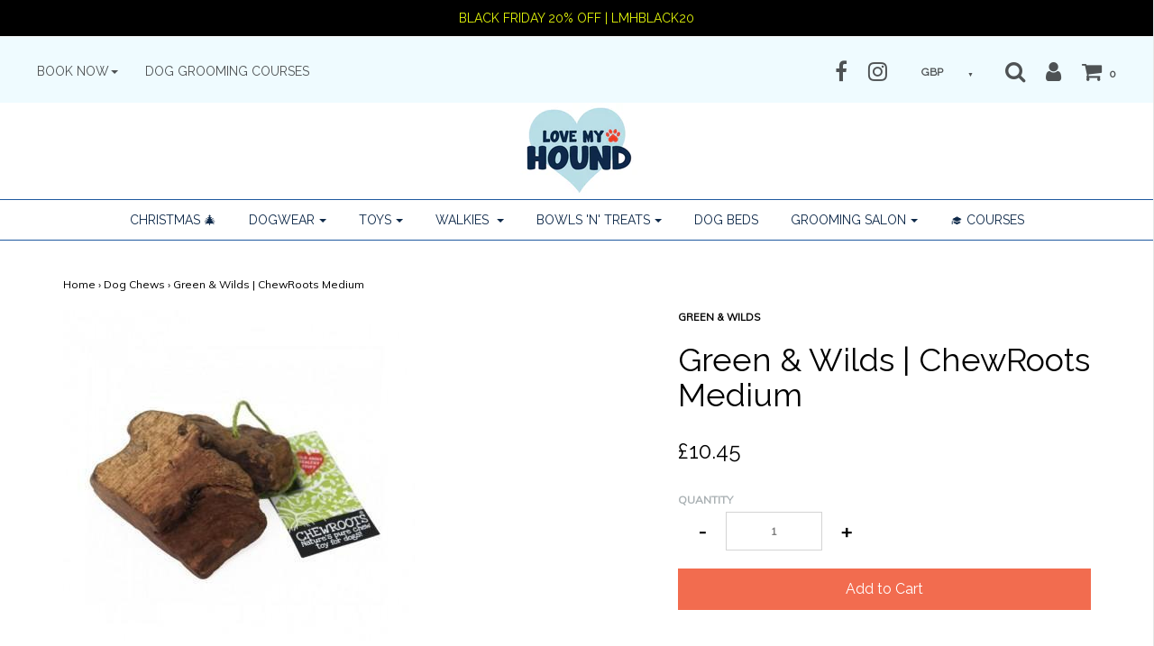

--- FILE ---
content_type: text/html; charset=utf-8
request_url: https://www.lovemyhound.com/collections/dog-chews/products/green-wilds-chewroots-medium
body_size: 26482
content:















<!DOCTYPE html>
<!--[if lt IE 7 ]><html class="no-js ie ie6" lang="en"> <![endif]-->
<!--[if IE 7 ]><html class="no-js ie ie7" lang="en"> <![endif]-->
<!--[if IE 8 ]><html class="no-js ie ie8" lang="en"> <![endif]-->
<!--[if (gte IE 9)|!(IE)]><!-->
<html class="no-js" lang="en">
<!--<![endif]-->

<head>

	<meta charset="utf-8">

	<!--[if lt IE 9]>
		<script src="//html5shim.googlecode.com/svn/trunk/html5.js"></script>
	<![endif]-->

	<title>
		Green &amp; Wilds | ChewRoots Medium &ndash; Love My Hound
	</title>

	<script type="text/javascript">
		document.documentElement.className = document.documentElement.className.replace('no-js', 'js');
	</script>

	
	<meta name="description" content="ChewRoots (Medium) ChewRoots are a sustainable natural wood dog chew toy. Harvested by hand from tree roots, in protected areas to ensure there is no damage to the root system of the trees or forests, only the tuber of the root is harvested which then sprouts again, making them eco-sustainable. They are limited to a re">
	

	
		<meta name="viewport" content="width=device-width, initial-scale=1, maximum-scale=1, user-scalable=0" />
	

	<meta property="og:site_name" content="Love My Hound">
<meta property="og:url" content="https://www.lovemyhound.com/products/green-wilds-chewroots-medium">
<meta property="og:title" content="Green & Wilds | ChewRoots Medium">
<meta property="og:type" content="product">
<meta property="og:description" content="ChewRoots (Medium) ChewRoots are a sustainable natural wood dog chew toy. Harvested by hand from tree roots, in protected areas to ensure there is no damage to the root system of the trees or forests, only the tuber of the root is harvested which then sprouts again, making them eco-sustainable. They are limited to a re"><meta property="og:price:amount" content="10.45">
  <meta property="og:price:currency" content="GBP"><meta property="og:image" content="http://www.lovemyhound.com/cdn/shop/products/Green-Wilds-ChewRoots-Medium-Dog-Chews-Green-Wilds-Love-My-Hound_1024x1024.jpg?v=1740515114"><meta property="og:image" content="http://www.lovemyhound.com/cdn/shop/products/Green-Wilds-ChewRoots-Medium-Dog-Chews-Green-Wilds-Love-My-Hound-2_1024x1024.jpg?v=1740515116"><meta property="og:image" content="http://www.lovemyhound.com/cdn/shop/products/Green-Wilds-ChewRoots-Medium-Dog-Chews-Green-Wilds-Love-My-Hound-3_1024x1024.jpg?v=1740515118">
<meta property="og:image:secure_url" content="https://www.lovemyhound.com/cdn/shop/products/Green-Wilds-ChewRoots-Medium-Dog-Chews-Green-Wilds-Love-My-Hound_1024x1024.jpg?v=1740515114"><meta property="og:image:secure_url" content="https://www.lovemyhound.com/cdn/shop/products/Green-Wilds-ChewRoots-Medium-Dog-Chews-Green-Wilds-Love-My-Hound-2_1024x1024.jpg?v=1740515116"><meta property="og:image:secure_url" content="https://www.lovemyhound.com/cdn/shop/products/Green-Wilds-ChewRoots-Medium-Dog-Chews-Green-Wilds-Love-My-Hound-3_1024x1024.jpg?v=1740515118">

<meta name="twitter:site" content="@">
<meta name="twitter:card" content="summary_large_image">
<meta name="twitter:title" content="Green & Wilds | ChewRoots Medium">
<meta name="twitter:description" content="ChewRoots (Medium) ChewRoots are a sustainable natural wood dog chew toy. Harvested by hand from tree roots, in protected areas to ensure there is no damage to the root system of the trees or forests, only the tuber of the root is harvested which then sprouts again, making them eco-sustainable. They are limited to a re">

	<link rel="canonical" href="https://www.lovemyhound.com/products/green-wilds-chewroots-medium" />

	<!-- CSS -->
	<link href="//www.lovemyhound.com/cdn/shop/t/6/assets/plugins.css?v=43360701001146599361764258940" rel="stylesheet" type="text/css" media="all" /> <link href="//www.lovemyhound.com/cdn/shop/t/6/assets/style.scss.css?v=12022234241848098181728751209" rel="stylesheet" type="text/css" media="all" />

	
		<link href="//fonts.googleapis.com/css?family=Raleway" rel="stylesheet" type="text/css" media="all" />
			
	
	

		<link href="//fonts.googleapis.com/css?family=Muli:300,300i,400,400i" rel="stylesheet" type="text/css" media="all" />		
	
	

	
		<link rel="shortcut icon" href="//www.lovemyhound.com/cdn/shop/files/LMH_Logo_Favicon_32x32.png?v=1613744468" type="image/png">
	

	<link rel="sitemap" type="application/xml" title="Sitemap" href="/sitemap.xml" />

	
  <script>window.performance && window.performance.mark && window.performance.mark('shopify.content_for_header.start');</script><meta name="google-site-verification" content="mquBqqcEvYC7rrD-xB1QkaIlRYrSNFY6xP_xxAqZzV8">
<meta id="shopify-digital-wallet" name="shopify-digital-wallet" content="/12881145/digital_wallets/dialog">
<meta name="shopify-checkout-api-token" content="f862a2d2d0c067d5e463bf9cc685a92e">
<meta id="in-context-paypal-metadata" data-shop-id="12881145" data-venmo-supported="false" data-environment="production" data-locale="en_US" data-paypal-v4="true" data-currency="GBP">
<link rel="alternate" type="application/json+oembed" href="https://www.lovemyhound.com/products/green-wilds-chewroots-medium.oembed">
<script async="async" src="/checkouts/internal/preloads.js?locale=en-GB"></script>
<link rel="preconnect" href="https://shop.app" crossorigin="anonymous">
<script async="async" src="https://shop.app/checkouts/internal/preloads.js?locale=en-GB&shop_id=12881145" crossorigin="anonymous"></script>
<script id="apple-pay-shop-capabilities" type="application/json">{"shopId":12881145,"countryCode":"GB","currencyCode":"GBP","merchantCapabilities":["supports3DS"],"merchantId":"gid:\/\/shopify\/Shop\/12881145","merchantName":"Love My Hound","requiredBillingContactFields":["postalAddress","email","phone"],"requiredShippingContactFields":["postalAddress","email","phone"],"shippingType":"shipping","supportedNetworks":["visa","maestro","masterCard","amex","discover","elo"],"total":{"type":"pending","label":"Love My Hound","amount":"1.00"},"shopifyPaymentsEnabled":true,"supportsSubscriptions":true}</script>
<script id="shopify-features" type="application/json">{"accessToken":"f862a2d2d0c067d5e463bf9cc685a92e","betas":["rich-media-storefront-analytics"],"domain":"www.lovemyhound.com","predictiveSearch":true,"shopId":12881145,"locale":"en"}</script>
<script>var Shopify = Shopify || {};
Shopify.shop = "love-my-hound.myshopify.com";
Shopify.locale = "en";
Shopify.currency = {"active":"GBP","rate":"1.0"};
Shopify.country = "GB";
Shopify.theme = {"name":"Envy 20th Oct 20","id":114170396838,"schema_name":"Envy","schema_version":"13.7","theme_store_id":null,"role":"main"};
Shopify.theme.handle = "null";
Shopify.theme.style = {"id":null,"handle":null};
Shopify.cdnHost = "www.lovemyhound.com/cdn";
Shopify.routes = Shopify.routes || {};
Shopify.routes.root = "/";</script>
<script type="module">!function(o){(o.Shopify=o.Shopify||{}).modules=!0}(window);</script>
<script>!function(o){function n(){var o=[];function n(){o.push(Array.prototype.slice.apply(arguments))}return n.q=o,n}var t=o.Shopify=o.Shopify||{};t.loadFeatures=n(),t.autoloadFeatures=n()}(window);</script>
<script>
  window.ShopifyPay = window.ShopifyPay || {};
  window.ShopifyPay.apiHost = "shop.app\/pay";
  window.ShopifyPay.redirectState = null;
</script>
<script id="shop-js-analytics" type="application/json">{"pageType":"product"}</script>
<script defer="defer" async type="module" src="//www.lovemyhound.com/cdn/shopifycloud/shop-js/modules/v2/client.init-shop-cart-sync_WVOgQShq.en.esm.js"></script>
<script defer="defer" async type="module" src="//www.lovemyhound.com/cdn/shopifycloud/shop-js/modules/v2/chunk.common_C_13GLB1.esm.js"></script>
<script defer="defer" async type="module" src="//www.lovemyhound.com/cdn/shopifycloud/shop-js/modules/v2/chunk.modal_CLfMGd0m.esm.js"></script>
<script type="module">
  await import("//www.lovemyhound.com/cdn/shopifycloud/shop-js/modules/v2/client.init-shop-cart-sync_WVOgQShq.en.esm.js");
await import("//www.lovemyhound.com/cdn/shopifycloud/shop-js/modules/v2/chunk.common_C_13GLB1.esm.js");
await import("//www.lovemyhound.com/cdn/shopifycloud/shop-js/modules/v2/chunk.modal_CLfMGd0m.esm.js");

  window.Shopify.SignInWithShop?.initShopCartSync?.({"fedCMEnabled":true,"windoidEnabled":true});

</script>
<script>
  window.Shopify = window.Shopify || {};
  if (!window.Shopify.featureAssets) window.Shopify.featureAssets = {};
  window.Shopify.featureAssets['shop-js'] = {"shop-cart-sync":["modules/v2/client.shop-cart-sync_DuR37GeY.en.esm.js","modules/v2/chunk.common_C_13GLB1.esm.js","modules/v2/chunk.modal_CLfMGd0m.esm.js"],"init-fed-cm":["modules/v2/client.init-fed-cm_BucUoe6W.en.esm.js","modules/v2/chunk.common_C_13GLB1.esm.js","modules/v2/chunk.modal_CLfMGd0m.esm.js"],"shop-toast-manager":["modules/v2/client.shop-toast-manager_B0JfrpKj.en.esm.js","modules/v2/chunk.common_C_13GLB1.esm.js","modules/v2/chunk.modal_CLfMGd0m.esm.js"],"init-shop-cart-sync":["modules/v2/client.init-shop-cart-sync_WVOgQShq.en.esm.js","modules/v2/chunk.common_C_13GLB1.esm.js","modules/v2/chunk.modal_CLfMGd0m.esm.js"],"shop-button":["modules/v2/client.shop-button_B_U3bv27.en.esm.js","modules/v2/chunk.common_C_13GLB1.esm.js","modules/v2/chunk.modal_CLfMGd0m.esm.js"],"init-windoid":["modules/v2/client.init-windoid_DuP9q_di.en.esm.js","modules/v2/chunk.common_C_13GLB1.esm.js","modules/v2/chunk.modal_CLfMGd0m.esm.js"],"shop-cash-offers":["modules/v2/client.shop-cash-offers_BmULhtno.en.esm.js","modules/v2/chunk.common_C_13GLB1.esm.js","modules/v2/chunk.modal_CLfMGd0m.esm.js"],"pay-button":["modules/v2/client.pay-button_CrPSEbOK.en.esm.js","modules/v2/chunk.common_C_13GLB1.esm.js","modules/v2/chunk.modal_CLfMGd0m.esm.js"],"init-customer-accounts":["modules/v2/client.init-customer-accounts_jNk9cPYQ.en.esm.js","modules/v2/client.shop-login-button_DJ5ldayH.en.esm.js","modules/v2/chunk.common_C_13GLB1.esm.js","modules/v2/chunk.modal_CLfMGd0m.esm.js"],"avatar":["modules/v2/client.avatar_BTnouDA3.en.esm.js"],"checkout-modal":["modules/v2/client.checkout-modal_pBPyh9w8.en.esm.js","modules/v2/chunk.common_C_13GLB1.esm.js","modules/v2/chunk.modal_CLfMGd0m.esm.js"],"init-shop-for-new-customer-accounts":["modules/v2/client.init-shop-for-new-customer-accounts_BUoCy7a5.en.esm.js","modules/v2/client.shop-login-button_DJ5ldayH.en.esm.js","modules/v2/chunk.common_C_13GLB1.esm.js","modules/v2/chunk.modal_CLfMGd0m.esm.js"],"init-customer-accounts-sign-up":["modules/v2/client.init-customer-accounts-sign-up_CnczCz9H.en.esm.js","modules/v2/client.shop-login-button_DJ5ldayH.en.esm.js","modules/v2/chunk.common_C_13GLB1.esm.js","modules/v2/chunk.modal_CLfMGd0m.esm.js"],"init-shop-email-lookup-coordinator":["modules/v2/client.init-shop-email-lookup-coordinator_CzjY5t9o.en.esm.js","modules/v2/chunk.common_C_13GLB1.esm.js","modules/v2/chunk.modal_CLfMGd0m.esm.js"],"shop-follow-button":["modules/v2/client.shop-follow-button_CsYC63q7.en.esm.js","modules/v2/chunk.common_C_13GLB1.esm.js","modules/v2/chunk.modal_CLfMGd0m.esm.js"],"shop-login-button":["modules/v2/client.shop-login-button_DJ5ldayH.en.esm.js","modules/v2/chunk.common_C_13GLB1.esm.js","modules/v2/chunk.modal_CLfMGd0m.esm.js"],"shop-login":["modules/v2/client.shop-login_B9ccPdmx.en.esm.js","modules/v2/chunk.common_C_13GLB1.esm.js","modules/v2/chunk.modal_CLfMGd0m.esm.js"],"lead-capture":["modules/v2/client.lead-capture_D0K_KgYb.en.esm.js","modules/v2/chunk.common_C_13GLB1.esm.js","modules/v2/chunk.modal_CLfMGd0m.esm.js"],"payment-terms":["modules/v2/client.payment-terms_BWmiNN46.en.esm.js","modules/v2/chunk.common_C_13GLB1.esm.js","modules/v2/chunk.modal_CLfMGd0m.esm.js"]};
</script>
<script>(function() {
  var isLoaded = false;
  function asyncLoad() {
    if (isLoaded) return;
    isLoaded = true;
    var urls = ["https:\/\/na.shgcdn3.com\/collector.js?shop=love-my-hound.myshopify.com","https:\/\/sbzstag.cirkleinc.com\/?shop=love-my-hound.myshopify.com"];
    for (var i = 0; i < urls.length; i++) {
      var s = document.createElement('script');
      s.type = 'text/javascript';
      s.async = true;
      s.src = urls[i];
      var x = document.getElementsByTagName('script')[0];
      x.parentNode.insertBefore(s, x);
    }
  };
  if(window.attachEvent) {
    window.attachEvent('onload', asyncLoad);
  } else {
    window.addEventListener('load', asyncLoad, false);
  }
})();</script>
<script id="__st">var __st={"a":12881145,"offset":0,"reqid":"e42985c8-e771-4f69-b840-8352de0349cb-1769532350","pageurl":"www.lovemyhound.com\/collections\/dog-chews\/products\/green-wilds-chewroots-medium","u":"84ae419b6da9","p":"product","rtyp":"product","rid":1478951927901};</script>
<script>window.ShopifyPaypalV4VisibilityTracking = true;</script>
<script id="captcha-bootstrap">!function(){'use strict';const t='contact',e='account',n='new_comment',o=[[t,t],['blogs',n],['comments',n],[t,'customer']],c=[[e,'customer_login'],[e,'guest_login'],[e,'recover_customer_password'],[e,'create_customer']],r=t=>t.map((([t,e])=>`form[action*='/${t}']:not([data-nocaptcha='true']) input[name='form_type'][value='${e}']`)).join(','),a=t=>()=>t?[...document.querySelectorAll(t)].map((t=>t.form)):[];function s(){const t=[...o],e=r(t);return a(e)}const i='password',u='form_key',d=['recaptcha-v3-token','g-recaptcha-response','h-captcha-response',i],f=()=>{try{return window.sessionStorage}catch{return}},m='__shopify_v',_=t=>t.elements[u];function p(t,e,n=!1){try{const o=window.sessionStorage,c=JSON.parse(o.getItem(e)),{data:r}=function(t){const{data:e,action:n}=t;return t[m]||n?{data:e,action:n}:{data:t,action:n}}(c);for(const[e,n]of Object.entries(r))t.elements[e]&&(t.elements[e].value=n);n&&o.removeItem(e)}catch(o){console.error('form repopulation failed',{error:o})}}const l='form_type',E='cptcha';function T(t){t.dataset[E]=!0}const w=window,h=w.document,L='Shopify',v='ce_forms',y='captcha';let A=!1;((t,e)=>{const n=(g='f06e6c50-85a8-45c8-87d0-21a2b65856fe',I='https://cdn.shopify.com/shopifycloud/storefront-forms-hcaptcha/ce_storefront_forms_captcha_hcaptcha.v1.5.2.iife.js',D={infoText:'Protected by hCaptcha',privacyText:'Privacy',termsText:'Terms'},(t,e,n)=>{const o=w[L][v],c=o.bindForm;if(c)return c(t,g,e,D).then(n);var r;o.q.push([[t,g,e,D],n]),r=I,A||(h.body.append(Object.assign(h.createElement('script'),{id:'captcha-provider',async:!0,src:r})),A=!0)});var g,I,D;w[L]=w[L]||{},w[L][v]=w[L][v]||{},w[L][v].q=[],w[L][y]=w[L][y]||{},w[L][y].protect=function(t,e){n(t,void 0,e),T(t)},Object.freeze(w[L][y]),function(t,e,n,w,h,L){const[v,y,A,g]=function(t,e,n){const i=e?o:[],u=t?c:[],d=[...i,...u],f=r(d),m=r(i),_=r(d.filter((([t,e])=>n.includes(e))));return[a(f),a(m),a(_),s()]}(w,h,L),I=t=>{const e=t.target;return e instanceof HTMLFormElement?e:e&&e.form},D=t=>v().includes(t);t.addEventListener('submit',(t=>{const e=I(t);if(!e)return;const n=D(e)&&!e.dataset.hcaptchaBound&&!e.dataset.recaptchaBound,o=_(e),c=g().includes(e)&&(!o||!o.value);(n||c)&&t.preventDefault(),c&&!n&&(function(t){try{if(!f())return;!function(t){const e=f();if(!e)return;const n=_(t);if(!n)return;const o=n.value;o&&e.removeItem(o)}(t);const e=Array.from(Array(32),(()=>Math.random().toString(36)[2])).join('');!function(t,e){_(t)||t.append(Object.assign(document.createElement('input'),{type:'hidden',name:u})),t.elements[u].value=e}(t,e),function(t,e){const n=f();if(!n)return;const o=[...t.querySelectorAll(`input[type='${i}']`)].map((({name:t})=>t)),c=[...d,...o],r={};for(const[a,s]of new FormData(t).entries())c.includes(a)||(r[a]=s);n.setItem(e,JSON.stringify({[m]:1,action:t.action,data:r}))}(t,e)}catch(e){console.error('failed to persist form',e)}}(e),e.submit())}));const S=(t,e)=>{t&&!t.dataset[E]&&(n(t,e.some((e=>e===t))),T(t))};for(const o of['focusin','change'])t.addEventListener(o,(t=>{const e=I(t);D(e)&&S(e,y())}));const B=e.get('form_key'),M=e.get(l),P=B&&M;t.addEventListener('DOMContentLoaded',(()=>{const t=y();if(P)for(const e of t)e.elements[l].value===M&&p(e,B);[...new Set([...A(),...v().filter((t=>'true'===t.dataset.shopifyCaptcha))])].forEach((e=>S(e,t)))}))}(h,new URLSearchParams(w.location.search),n,t,e,['guest_login'])})(!0,!0)}();</script>
<script integrity="sha256-4kQ18oKyAcykRKYeNunJcIwy7WH5gtpwJnB7kiuLZ1E=" data-source-attribution="shopify.loadfeatures" defer="defer" src="//www.lovemyhound.com/cdn/shopifycloud/storefront/assets/storefront/load_feature-a0a9edcb.js" crossorigin="anonymous"></script>
<script crossorigin="anonymous" defer="defer" src="//www.lovemyhound.com/cdn/shopifycloud/storefront/assets/shopify_pay/storefront-65b4c6d7.js?v=20250812"></script>
<script data-source-attribution="shopify.dynamic_checkout.dynamic.init">var Shopify=Shopify||{};Shopify.PaymentButton=Shopify.PaymentButton||{isStorefrontPortableWallets:!0,init:function(){window.Shopify.PaymentButton.init=function(){};var t=document.createElement("script");t.src="https://www.lovemyhound.com/cdn/shopifycloud/portable-wallets/latest/portable-wallets.en.js",t.type="module",document.head.appendChild(t)}};
</script>
<script data-source-attribution="shopify.dynamic_checkout.buyer_consent">
  function portableWalletsHideBuyerConsent(e){var t=document.getElementById("shopify-buyer-consent"),n=document.getElementById("shopify-subscription-policy-button");t&&n&&(t.classList.add("hidden"),t.setAttribute("aria-hidden","true"),n.removeEventListener("click",e))}function portableWalletsShowBuyerConsent(e){var t=document.getElementById("shopify-buyer-consent"),n=document.getElementById("shopify-subscription-policy-button");t&&n&&(t.classList.remove("hidden"),t.removeAttribute("aria-hidden"),n.addEventListener("click",e))}window.Shopify?.PaymentButton&&(window.Shopify.PaymentButton.hideBuyerConsent=portableWalletsHideBuyerConsent,window.Shopify.PaymentButton.showBuyerConsent=portableWalletsShowBuyerConsent);
</script>
<script data-source-attribution="shopify.dynamic_checkout.cart.bootstrap">document.addEventListener("DOMContentLoaded",(function(){function t(){return document.querySelector("shopify-accelerated-checkout-cart, shopify-accelerated-checkout")}if(t())Shopify.PaymentButton.init();else{new MutationObserver((function(e,n){t()&&(Shopify.PaymentButton.init(),n.disconnect())})).observe(document.body,{childList:!0,subtree:!0})}}));
</script>
<link id="shopify-accelerated-checkout-styles" rel="stylesheet" media="screen" href="https://www.lovemyhound.com/cdn/shopifycloud/portable-wallets/latest/accelerated-checkout-backwards-compat.css" crossorigin="anonymous">
<style id="shopify-accelerated-checkout-cart">
        #shopify-buyer-consent {
  margin-top: 1em;
  display: inline-block;
  width: 100%;
}

#shopify-buyer-consent.hidden {
  display: none;
}

#shopify-subscription-policy-button {
  background: none;
  border: none;
  padding: 0;
  text-decoration: underline;
  font-size: inherit;
  cursor: pointer;
}

#shopify-subscription-policy-button::before {
  box-shadow: none;
}

      </style>

<script>window.performance && window.performance.mark && window.performance.mark('shopify.content_for_header.end');</script>
  





  <script type="text/javascript">
    
      window.__shgMoneyFormat = window.__shgMoneyFormat || {"GBP":{"currency":"GBP","currency_symbol":"£","currency_symbol_location":"left","decimal_places":2,"decimal_separator":".","thousands_separator":","}};
    
    window.__shgCurrentCurrencyCode = window.__shgCurrentCurrencyCode || {
      currency: "GBP",
      currency_symbol: "£",
      decimal_separator: ".",
      thousands_separator: ",",
      decimal_places: 2,
      currency_symbol_location: "left"
    };
  </script>




	

	<script src="//www.lovemyhound.com/cdn/shop/t/6/assets/jquery-1.11.0.min.js?v=74721525869110791951603221626" type="text/javascript"></script>
	<script src="//www.lovemyhound.com/cdn/shop/t/6/assets/plugins.js?v=142645659752047108031603221633" type="text/javascript"></script>
	<script src="//www.lovemyhound.com/cdn/shop/t/6/assets/custom.js?v=160144085741835889441603221574" type="text/javascript"></script>
	<script src="//www.lovemyhound.com/cdn/shop/t/6/assets/sections.js?v=168805453802827819941603221634" type="text/javascript"></script>


<script>
    
    
    
    var gsf_conversion_data = {page_type : 'product', event : 'view_item', data : {product_data : [{variant_id : 13546928242781, product_id : 1478951927901, name : "Green &amp; Wilds | ChewRoots Medium", price : "10.45", currency : "GBP", sku : "LMH-GR-1318", brand : "Green & Wilds", variant : "Default Title", category : "Dog Chews"}], total_price : "10.45"}};
    
</script>

  

  

<script type="text/javascript">
  
    window.SHG_CUSTOMER = null;
  
</script>










<!-- BEGIN app block: shopify://apps/seo-manager-venntov/blocks/seomanager/c54c366f-d4bb-4d52-8d2f-dd61ce8e7e12 --><!-- BEGIN app snippet: SEOManager4 -->
<meta name='seomanager' content='4.0.5' /> 


<script>
	function sm_htmldecode(str) {
		var txt = document.createElement('textarea');
		txt.innerHTML = str;
		return txt.value;
	}

	var venntov_title = sm_htmldecode("Green &amp; Wilds | ChewRoots Medium");
	var venntov_description = sm_htmldecode("ChewRoots (Medium) ChewRoots are a sustainable natural wood dog chew toy. Harvested by hand from tree roots, in protected areas to ensure there is no damage to the root system of the trees or forests, only the tuber of the root is harvested which then sprouts again, making them eco-sustainable. They are limited to a re");
	
	if (venntov_title != '') {
		document.title = venntov_title;	
	}
	else {
		document.title = "Green &amp; Wilds | ChewRoots Medium";	
	}

	if (document.querySelector('meta[name="description"]') == null) {
		var venntov_desc = document.createElement('meta');
		venntov_desc.name = "description";
		venntov_desc.content = venntov_description;
		var venntov_head = document.head;
		venntov_head.appendChild(venntov_desc);
	} else {
		document.querySelector('meta[name="description"]').setAttribute("content", venntov_description);
	}
</script>

<script>
	var venntov_robotVals = "index, follow, max-image-preview:large, max-snippet:-1, max-video-preview:-1";
	if (venntov_robotVals !== "") {
		document.querySelectorAll("[name='robots']").forEach(e => e.remove());
		var venntov_robotMeta = document.createElement('meta');
		venntov_robotMeta.name = "robots";
		venntov_robotMeta.content = venntov_robotVals;
		var venntov_head = document.head;
		venntov_head.appendChild(venntov_robotMeta);
	}
</script>

<script>
	var venntov_googleVals = "";
	if (venntov_googleVals !== "") {
		document.querySelectorAll("[name='google']").forEach(e => e.remove());
		var venntov_googleMeta = document.createElement('meta');
		venntov_googleMeta.name = "google";
		venntov_googleMeta.content = venntov_googleVals;
		var venntov_head = document.head;
		venntov_head.appendChild(venntov_googleMeta);
	}
	</script>
	<!-- JSON-LD support -->
			<script type="application/ld+json">
			{
				"@context": "https://schema.org",
				"@id": "https://www.lovemyhound.com/products/green-wilds-chewroots-medium",
				"@type": "Product","sku": "LMH-GR-1318","mpn": "LMH-GR-1318","brand": {
					"@type": "Brand",
					"name": "Green \u0026 Wilds"
				},
				"description": "ChewRoots (Medium)\nChewRoots are a sustainable natural wood dog chew toy. Harvested by hand from tree roots, in protected areas to ensure there is no damage to the root system of the trees or forests, only the tuber of the root is harvested which then sprouts again, making them eco-sustainable.\nThey are limited to a responsible number each year.\nNatural Toothbrush\nExtremely Durable\nLong Lasting\n100% Untreated\nThe average weight of this chew is 400 grams but will vary as it is a natural product",
				"url": "https://www.lovemyhound.com/products/green-wilds-chewroots-medium",
				"name": "Green \u0026 Wilds | ChewRoots Medium","image": "https://www.lovemyhound.com/cdn/shop/products/Green-Wilds-ChewRoots-Medium-Dog-Chews-Green-Wilds-Love-My-Hound.jpg?v=1740515114&width=1024","offers": [{
							"@type": "Offer",
							"availability": "https://schema.org/InStock",
							"itemCondition": "https://schema.org/NewCondition",
							"priceCurrency": "GBP",
							"price": "10.45",
							"priceValidUntil": "2027-01-27",
							"url": "https://www.lovemyhound.com/products/green-wilds-chewroots-medium?variant=13546928242781",
							"checkoutPageURLTemplate": "https://www.lovemyhound.com/cart/add?id=13546928242781&quantity=1",
								"image": "https://www.lovemyhound.com/cdn/shop/products/Green-Wilds-ChewRoots-Medium-Dog-Chews-Green-Wilds-Love-My-Hound.jpg?v=1740515114&width=1024",
							"mpn": "LMH-GR-1318",
								"sku": "LMH-GR-1318",
								"gtin12": "610696120250",
							"seller": {
								"@type": "Organization",
								"name": "Love My Hound"
							}
						}]}
			</script>
<script type="application/ld+json">
				{
					"@context": "http://schema.org",
					"@type": "BreadcrumbList",
					"name": "Breadcrumbs",
					"itemListElement": [{
								"@type": "ListItem",
								"position": 1,
								"name": "Dog Chews",
								"item": "https://www.lovemyhound.com/collections/dog-chews"
							},{
							"@type": "ListItem",
							"position": 2,
							"name": "Green &amp; Wilds | ChewRoots Medium",
							"item": "https://www.lovemyhound.com/collections/dog-chews/products/green-wilds-chewroots-medium"
						}]
				}
				</script>
<!-- 524F4D20383A3331 --><!-- END app snippet -->

<!-- END app block --><!-- BEGIN app block: shopify://apps/klaviyo-email-marketing-sms/blocks/klaviyo-onsite-embed/2632fe16-c075-4321-a88b-50b567f42507 -->












  <script async src="https://static.klaviyo.com/onsite/js/WahsuH/klaviyo.js?company_id=WahsuH"></script>
  <script>!function(){if(!window.klaviyo){window._klOnsite=window._klOnsite||[];try{window.klaviyo=new Proxy({},{get:function(n,i){return"push"===i?function(){var n;(n=window._klOnsite).push.apply(n,arguments)}:function(){for(var n=arguments.length,o=new Array(n),w=0;w<n;w++)o[w]=arguments[w];var t="function"==typeof o[o.length-1]?o.pop():void 0,e=new Promise((function(n){window._klOnsite.push([i].concat(o,[function(i){t&&t(i),n(i)}]))}));return e}}})}catch(n){window.klaviyo=window.klaviyo||[],window.klaviyo.push=function(){var n;(n=window._klOnsite).push.apply(n,arguments)}}}}();</script>

  
    <script id="viewed_product">
      if (item == null) {
        var _learnq = _learnq || [];

        var MetafieldReviews = null
        var MetafieldYotpoRating = null
        var MetafieldYotpoCount = null
        var MetafieldLooxRating = null
        var MetafieldLooxCount = null
        var okendoProduct = null
        var okendoProductReviewCount = null
        var okendoProductReviewAverageValue = null
        try {
          // The following fields are used for Customer Hub recently viewed in order to add reviews.
          // This information is not part of __kla_viewed. Instead, it is part of __kla_viewed_reviewed_items
          MetafieldReviews = {};
          MetafieldYotpoRating = null
          MetafieldYotpoCount = null
          MetafieldLooxRating = null
          MetafieldLooxCount = null

          okendoProduct = null
          // If the okendo metafield is not legacy, it will error, which then requires the new json formatted data
          if (okendoProduct && 'error' in okendoProduct) {
            okendoProduct = null
          }
          okendoProductReviewCount = okendoProduct ? okendoProduct.reviewCount : null
          okendoProductReviewAverageValue = okendoProduct ? okendoProduct.reviewAverageValue : null
        } catch (error) {
          console.error('Error in Klaviyo onsite reviews tracking:', error);
        }

        var item = {
          Name: "Green \u0026 Wilds | ChewRoots Medium",
          ProductID: 1478951927901,
          Categories: ["Best Sellers","Dog Chews"],
          ImageURL: "https://www.lovemyhound.com/cdn/shop/products/Green-Wilds-ChewRoots-Medium-Dog-Chews-Green-Wilds-Love-My-Hound_grande.jpg?v=1740515114",
          URL: "https://www.lovemyhound.com/products/green-wilds-chewroots-medium",
          Brand: "Green \u0026 Wilds",
          Price: "£10.45",
          Value: "10.45",
          CompareAtPrice: "£0.00"
        };
        _learnq.push(['track', 'Viewed Product', item]);
        _learnq.push(['trackViewedItem', {
          Title: item.Name,
          ItemId: item.ProductID,
          Categories: item.Categories,
          ImageUrl: item.ImageURL,
          Url: item.URL,
          Metadata: {
            Brand: item.Brand,
            Price: item.Price,
            Value: item.Value,
            CompareAtPrice: item.CompareAtPrice
          },
          metafields:{
            reviews: MetafieldReviews,
            yotpo:{
              rating: MetafieldYotpoRating,
              count: MetafieldYotpoCount,
            },
            loox:{
              rating: MetafieldLooxRating,
              count: MetafieldLooxCount,
            },
            okendo: {
              rating: okendoProductReviewAverageValue,
              count: okendoProductReviewCount,
            }
          }
        }]);
      }
    </script>
  




  <script>
    window.klaviyoReviewsProductDesignMode = false
  </script>







<!-- END app block --><!-- BEGIN app block: shopify://apps/cookiefirst-cookie-consent/blocks/app-embed/37d77193-8346-4ef8-8a15-e89dc81b23b7 -->
  
  
  
  
    
      <link rel="preconnect" href="//consent.cookiefirst.com">
      <link rel="preconnect" href="//edge.cookiefirst.com" />
      <link rel="dns-prefetch" href="//consent.cookiefirst.com">
      <link rel="dns-prefetch" href="//edge.cookiefirst.com" />
      <link rel="preload" href="//consent.cookiefirst.com/sh-customer-privacy.js" as="script">
      <script type="text/javascript" src="//consent.cookiefirst.com/sh-customer-privacy.js"></script>
      
        <script src="https://consent.cookiefirst.com/sites/lovemyhound.com-c7453e9d-e990-46c5-bfcf-fc2c181f3c9f/consent.js"></script>
      
    
  


<!-- END app block --><link href="https://monorail-edge.shopifysvc.com" rel="dns-prefetch">
<script>(function(){if ("sendBeacon" in navigator && "performance" in window) {try {var session_token_from_headers = performance.getEntriesByType('navigation')[0].serverTiming.find(x => x.name == '_s').description;} catch {var session_token_from_headers = undefined;}var session_cookie_matches = document.cookie.match(/_shopify_s=([^;]*)/);var session_token_from_cookie = session_cookie_matches && session_cookie_matches.length === 2 ? session_cookie_matches[1] : "";var session_token = session_token_from_headers || session_token_from_cookie || "";function handle_abandonment_event(e) {var entries = performance.getEntries().filter(function(entry) {return /monorail-edge.shopifysvc.com/.test(entry.name);});if (!window.abandonment_tracked && entries.length === 0) {window.abandonment_tracked = true;var currentMs = Date.now();var navigation_start = performance.timing.navigationStart;var payload = {shop_id: 12881145,url: window.location.href,navigation_start,duration: currentMs - navigation_start,session_token,page_type: "product"};window.navigator.sendBeacon("https://monorail-edge.shopifysvc.com/v1/produce", JSON.stringify({schema_id: "online_store_buyer_site_abandonment/1.1",payload: payload,metadata: {event_created_at_ms: currentMs,event_sent_at_ms: currentMs}}));}}window.addEventListener('pagehide', handle_abandonment_event);}}());</script>
<script id="web-pixels-manager-setup">(function e(e,d,r,n,o){if(void 0===o&&(o={}),!Boolean(null===(a=null===(i=window.Shopify)||void 0===i?void 0:i.analytics)||void 0===a?void 0:a.replayQueue)){var i,a;window.Shopify=window.Shopify||{};var t=window.Shopify;t.analytics=t.analytics||{};var s=t.analytics;s.replayQueue=[],s.publish=function(e,d,r){return s.replayQueue.push([e,d,r]),!0};try{self.performance.mark("wpm:start")}catch(e){}var l=function(){var e={modern:/Edge?\/(1{2}[4-9]|1[2-9]\d|[2-9]\d{2}|\d{4,})\.\d+(\.\d+|)|Firefox\/(1{2}[4-9]|1[2-9]\d|[2-9]\d{2}|\d{4,})\.\d+(\.\d+|)|Chrom(ium|e)\/(9{2}|\d{3,})\.\d+(\.\d+|)|(Maci|X1{2}).+ Version\/(15\.\d+|(1[6-9]|[2-9]\d|\d{3,})\.\d+)([,.]\d+|)( \(\w+\)|)( Mobile\/\w+|) Safari\/|Chrome.+OPR\/(9{2}|\d{3,})\.\d+\.\d+|(CPU[ +]OS|iPhone[ +]OS|CPU[ +]iPhone|CPU IPhone OS|CPU iPad OS)[ +]+(15[._]\d+|(1[6-9]|[2-9]\d|\d{3,})[._]\d+)([._]\d+|)|Android:?[ /-](13[3-9]|1[4-9]\d|[2-9]\d{2}|\d{4,})(\.\d+|)(\.\d+|)|Android.+Firefox\/(13[5-9]|1[4-9]\d|[2-9]\d{2}|\d{4,})\.\d+(\.\d+|)|Android.+Chrom(ium|e)\/(13[3-9]|1[4-9]\d|[2-9]\d{2}|\d{4,})\.\d+(\.\d+|)|SamsungBrowser\/([2-9]\d|\d{3,})\.\d+/,legacy:/Edge?\/(1[6-9]|[2-9]\d|\d{3,})\.\d+(\.\d+|)|Firefox\/(5[4-9]|[6-9]\d|\d{3,})\.\d+(\.\d+|)|Chrom(ium|e)\/(5[1-9]|[6-9]\d|\d{3,})\.\d+(\.\d+|)([\d.]+$|.*Safari\/(?![\d.]+ Edge\/[\d.]+$))|(Maci|X1{2}).+ Version\/(10\.\d+|(1[1-9]|[2-9]\d|\d{3,})\.\d+)([,.]\d+|)( \(\w+\)|)( Mobile\/\w+|) Safari\/|Chrome.+OPR\/(3[89]|[4-9]\d|\d{3,})\.\d+\.\d+|(CPU[ +]OS|iPhone[ +]OS|CPU[ +]iPhone|CPU IPhone OS|CPU iPad OS)[ +]+(10[._]\d+|(1[1-9]|[2-9]\d|\d{3,})[._]\d+)([._]\d+|)|Android:?[ /-](13[3-9]|1[4-9]\d|[2-9]\d{2}|\d{4,})(\.\d+|)(\.\d+|)|Mobile Safari.+OPR\/([89]\d|\d{3,})\.\d+\.\d+|Android.+Firefox\/(13[5-9]|1[4-9]\d|[2-9]\d{2}|\d{4,})\.\d+(\.\d+|)|Android.+Chrom(ium|e)\/(13[3-9]|1[4-9]\d|[2-9]\d{2}|\d{4,})\.\d+(\.\d+|)|Android.+(UC? ?Browser|UCWEB|U3)[ /]?(15\.([5-9]|\d{2,})|(1[6-9]|[2-9]\d|\d{3,})\.\d+)\.\d+|SamsungBrowser\/(5\.\d+|([6-9]|\d{2,})\.\d+)|Android.+MQ{2}Browser\/(14(\.(9|\d{2,})|)|(1[5-9]|[2-9]\d|\d{3,})(\.\d+|))(\.\d+|)|K[Aa][Ii]OS\/(3\.\d+|([4-9]|\d{2,})\.\d+)(\.\d+|)/},d=e.modern,r=e.legacy,n=navigator.userAgent;return n.match(d)?"modern":n.match(r)?"legacy":"unknown"}(),u="modern"===l?"modern":"legacy",c=(null!=n?n:{modern:"",legacy:""})[u],f=function(e){return[e.baseUrl,"/wpm","/b",e.hashVersion,"modern"===e.buildTarget?"m":"l",".js"].join("")}({baseUrl:d,hashVersion:r,buildTarget:u}),m=function(e){var d=e.version,r=e.bundleTarget,n=e.surface,o=e.pageUrl,i=e.monorailEndpoint;return{emit:function(e){var a=e.status,t=e.errorMsg,s=(new Date).getTime(),l=JSON.stringify({metadata:{event_sent_at_ms:s},events:[{schema_id:"web_pixels_manager_load/3.1",payload:{version:d,bundle_target:r,page_url:o,status:a,surface:n,error_msg:t},metadata:{event_created_at_ms:s}}]});if(!i)return console&&console.warn&&console.warn("[Web Pixels Manager] No Monorail endpoint provided, skipping logging."),!1;try{return self.navigator.sendBeacon.bind(self.navigator)(i,l)}catch(e){}var u=new XMLHttpRequest;try{return u.open("POST",i,!0),u.setRequestHeader("Content-Type","text/plain"),u.send(l),!0}catch(e){return console&&console.warn&&console.warn("[Web Pixels Manager] Got an unhandled error while logging to Monorail."),!1}}}}({version:r,bundleTarget:l,surface:e.surface,pageUrl:self.location.href,monorailEndpoint:e.monorailEndpoint});try{o.browserTarget=l,function(e){var d=e.src,r=e.async,n=void 0===r||r,o=e.onload,i=e.onerror,a=e.sri,t=e.scriptDataAttributes,s=void 0===t?{}:t,l=document.createElement("script"),u=document.querySelector("head"),c=document.querySelector("body");if(l.async=n,l.src=d,a&&(l.integrity=a,l.crossOrigin="anonymous"),s)for(var f in s)if(Object.prototype.hasOwnProperty.call(s,f))try{l.dataset[f]=s[f]}catch(e){}if(o&&l.addEventListener("load",o),i&&l.addEventListener("error",i),u)u.appendChild(l);else{if(!c)throw new Error("Did not find a head or body element to append the script");c.appendChild(l)}}({src:f,async:!0,onload:function(){if(!function(){var e,d;return Boolean(null===(d=null===(e=window.Shopify)||void 0===e?void 0:e.analytics)||void 0===d?void 0:d.initialized)}()){var d=window.webPixelsManager.init(e)||void 0;if(d){var r=window.Shopify.analytics;r.replayQueue.forEach((function(e){var r=e[0],n=e[1],o=e[2];d.publishCustomEvent(r,n,o)})),r.replayQueue=[],r.publish=d.publishCustomEvent,r.visitor=d.visitor,r.initialized=!0}}},onerror:function(){return m.emit({status:"failed",errorMsg:"".concat(f," has failed to load")})},sri:function(e){var d=/^sha384-[A-Za-z0-9+/=]+$/;return"string"==typeof e&&d.test(e)}(c)?c:"",scriptDataAttributes:o}),m.emit({status:"loading"})}catch(e){m.emit({status:"failed",errorMsg:(null==e?void 0:e.message)||"Unknown error"})}}})({shopId: 12881145,storefrontBaseUrl: "https://www.lovemyhound.com",extensionsBaseUrl: "https://extensions.shopifycdn.com/cdn/shopifycloud/web-pixels-manager",monorailEndpoint: "https://monorail-edge.shopifysvc.com/unstable/produce_batch",surface: "storefront-renderer",enabledBetaFlags: ["2dca8a86"],webPixelsConfigList: [{"id":"1479082209","configuration":"{\"accountID\":\"WahsuH\",\"webPixelConfig\":\"eyJlbmFibGVBZGRlZFRvQ2FydEV2ZW50cyI6IHRydWV9\"}","eventPayloadVersion":"v1","runtimeContext":"STRICT","scriptVersion":"524f6c1ee37bacdca7657a665bdca589","type":"APP","apiClientId":123074,"privacyPurposes":["ANALYTICS","MARKETING"],"dataSharingAdjustments":{"protectedCustomerApprovalScopes":["read_customer_address","read_customer_email","read_customer_name","read_customer_personal_data","read_customer_phone"]}},{"id":"410222817","configuration":"{\"config\":\"{\\\"pixel_id\\\":\\\"G-Y7HJZXPG16\\\",\\\"target_country\\\":\\\"GB\\\",\\\"gtag_events\\\":[{\\\"type\\\":\\\"search\\\",\\\"action_label\\\":[\\\"G-Y7HJZXPG16\\\",\\\"AW-875114800\\\/mw7vCLKgkeEBELDipKED\\\"]},{\\\"type\\\":\\\"begin_checkout\\\",\\\"action_label\\\":[\\\"G-Y7HJZXPG16\\\",\\\"AW-875114800\\\/H4dpCK-gkeEBELDipKED\\\"]},{\\\"type\\\":\\\"view_item\\\",\\\"action_label\\\":[\\\"G-Y7HJZXPG16\\\",\\\"AW-875114800\\\/XPOpCKmgkeEBELDipKED\\\",\\\"MC-FB2ZF2NKWJ\\\"]},{\\\"type\\\":\\\"purchase\\\",\\\"action_label\\\":[\\\"G-Y7HJZXPG16\\\",\\\"AW-875114800\\\/SjuuCKagkeEBELDipKED\\\",\\\"MC-FB2ZF2NKWJ\\\"]},{\\\"type\\\":\\\"page_view\\\",\\\"action_label\\\":[\\\"G-Y7HJZXPG16\\\",\\\"AW-875114800\\\/tuAQCKOgkeEBELDipKED\\\",\\\"MC-FB2ZF2NKWJ\\\"]},{\\\"type\\\":\\\"add_payment_info\\\",\\\"action_label\\\":[\\\"G-Y7HJZXPG16\\\",\\\"AW-875114800\\\/oXRyCLWgkeEBELDipKED\\\"]},{\\\"type\\\":\\\"add_to_cart\\\",\\\"action_label\\\":[\\\"G-Y7HJZXPG16\\\",\\\"AW-875114800\\\/VrqTCKygkeEBELDipKED\\\"]}],\\\"enable_monitoring_mode\\\":false}\"}","eventPayloadVersion":"v1","runtimeContext":"OPEN","scriptVersion":"b2a88bafab3e21179ed38636efcd8a93","type":"APP","apiClientId":1780363,"privacyPurposes":[],"dataSharingAdjustments":{"protectedCustomerApprovalScopes":["read_customer_address","read_customer_email","read_customer_name","read_customer_personal_data","read_customer_phone"]}},{"id":"162758881","configuration":"{\"pixel_id\":\"1300986843591407\",\"pixel_type\":\"facebook_pixel\",\"metaapp_system_user_token\":\"-\"}","eventPayloadVersion":"v1","runtimeContext":"OPEN","scriptVersion":"ca16bc87fe92b6042fbaa3acc2fbdaa6","type":"APP","apiClientId":2329312,"privacyPurposes":["ANALYTICS","MARKETING","SALE_OF_DATA"],"dataSharingAdjustments":{"protectedCustomerApprovalScopes":["read_customer_address","read_customer_email","read_customer_name","read_customer_personal_data","read_customer_phone"]}},{"id":"28344545","eventPayloadVersion":"1","runtimeContext":"LAX","scriptVersion":"1","type":"CUSTOM","privacyPurposes":["ANALYTICS","MARKETING","SALE_OF_DATA"],"name":"ec_purchase_tracking"},{"id":"shopify-app-pixel","configuration":"{}","eventPayloadVersion":"v1","runtimeContext":"STRICT","scriptVersion":"0450","apiClientId":"shopify-pixel","type":"APP","privacyPurposes":["ANALYTICS","MARKETING"]},{"id":"shopify-custom-pixel","eventPayloadVersion":"v1","runtimeContext":"LAX","scriptVersion":"0450","apiClientId":"shopify-pixel","type":"CUSTOM","privacyPurposes":["ANALYTICS","MARKETING"]}],isMerchantRequest: false,initData: {"shop":{"name":"Love My Hound","paymentSettings":{"currencyCode":"GBP"},"myshopifyDomain":"love-my-hound.myshopify.com","countryCode":"GB","storefrontUrl":"https:\/\/www.lovemyhound.com"},"customer":null,"cart":null,"checkout":null,"productVariants":[{"price":{"amount":10.45,"currencyCode":"GBP"},"product":{"title":"Green \u0026 Wilds | ChewRoots Medium","vendor":"Green \u0026 Wilds","id":"1478951927901","untranslatedTitle":"Green \u0026 Wilds | ChewRoots Medium","url":"\/products\/green-wilds-chewroots-medium","type":"Dog Chews"},"id":"13546928242781","image":{"src":"\/\/www.lovemyhound.com\/cdn\/shop\/products\/Green-Wilds-ChewRoots-Medium-Dog-Chews-Green-Wilds-Love-My-Hound.jpg?v=1740515114"},"sku":"LMH-GR-1318","title":"Default Title","untranslatedTitle":"Default Title"}],"purchasingCompany":null},},"https://www.lovemyhound.com/cdn","fcfee988w5aeb613cpc8e4bc33m6693e112",{"modern":"","legacy":""},{"shopId":"12881145","storefrontBaseUrl":"https:\/\/www.lovemyhound.com","extensionBaseUrl":"https:\/\/extensions.shopifycdn.com\/cdn\/shopifycloud\/web-pixels-manager","surface":"storefront-renderer","enabledBetaFlags":"[\"2dca8a86\"]","isMerchantRequest":"false","hashVersion":"fcfee988w5aeb613cpc8e4bc33m6693e112","publish":"custom","events":"[[\"page_viewed\",{}],[\"product_viewed\",{\"productVariant\":{\"price\":{\"amount\":10.45,\"currencyCode\":\"GBP\"},\"product\":{\"title\":\"Green \u0026 Wilds | ChewRoots Medium\",\"vendor\":\"Green \u0026 Wilds\",\"id\":\"1478951927901\",\"untranslatedTitle\":\"Green \u0026 Wilds | ChewRoots Medium\",\"url\":\"\/products\/green-wilds-chewroots-medium\",\"type\":\"Dog Chews\"},\"id\":\"13546928242781\",\"image\":{\"src\":\"\/\/www.lovemyhound.com\/cdn\/shop\/products\/Green-Wilds-ChewRoots-Medium-Dog-Chews-Green-Wilds-Love-My-Hound.jpg?v=1740515114\"},\"sku\":\"LMH-GR-1318\",\"title\":\"Default Title\",\"untranslatedTitle\":\"Default Title\"}}]]"});</script><script>
  window.ShopifyAnalytics = window.ShopifyAnalytics || {};
  window.ShopifyAnalytics.meta = window.ShopifyAnalytics.meta || {};
  window.ShopifyAnalytics.meta.currency = 'GBP';
  var meta = {"product":{"id":1478951927901,"gid":"gid:\/\/shopify\/Product\/1478951927901","vendor":"Green \u0026 Wilds","type":"Dog Chews","handle":"green-wilds-chewroots-medium","variants":[{"id":13546928242781,"price":1045,"name":"Green \u0026 Wilds | ChewRoots Medium","public_title":null,"sku":"LMH-GR-1318"}],"remote":false},"page":{"pageType":"product","resourceType":"product","resourceId":1478951927901,"requestId":"e42985c8-e771-4f69-b840-8352de0349cb-1769532350"}};
  for (var attr in meta) {
    window.ShopifyAnalytics.meta[attr] = meta[attr];
  }
</script>
<script class="analytics">
  (function () {
    var customDocumentWrite = function(content) {
      var jquery = null;

      if (window.jQuery) {
        jquery = window.jQuery;
      } else if (window.Checkout && window.Checkout.$) {
        jquery = window.Checkout.$;
      }

      if (jquery) {
        jquery('body').append(content);
      }
    };

    var hasLoggedConversion = function(token) {
      if (token) {
        return document.cookie.indexOf('loggedConversion=' + token) !== -1;
      }
      return false;
    }

    var setCookieIfConversion = function(token) {
      if (token) {
        var twoMonthsFromNow = new Date(Date.now());
        twoMonthsFromNow.setMonth(twoMonthsFromNow.getMonth() + 2);

        document.cookie = 'loggedConversion=' + token + '; expires=' + twoMonthsFromNow;
      }
    }

    var trekkie = window.ShopifyAnalytics.lib = window.trekkie = window.trekkie || [];
    if (trekkie.integrations) {
      return;
    }
    trekkie.methods = [
      'identify',
      'page',
      'ready',
      'track',
      'trackForm',
      'trackLink'
    ];
    trekkie.factory = function(method) {
      return function() {
        var args = Array.prototype.slice.call(arguments);
        args.unshift(method);
        trekkie.push(args);
        return trekkie;
      };
    };
    for (var i = 0; i < trekkie.methods.length; i++) {
      var key = trekkie.methods[i];
      trekkie[key] = trekkie.factory(key);
    }
    trekkie.load = function(config) {
      trekkie.config = config || {};
      trekkie.config.initialDocumentCookie = document.cookie;
      var first = document.getElementsByTagName('script')[0];
      var script = document.createElement('script');
      script.type = 'text/javascript';
      script.onerror = function(e) {
        var scriptFallback = document.createElement('script');
        scriptFallback.type = 'text/javascript';
        scriptFallback.onerror = function(error) {
                var Monorail = {
      produce: function produce(monorailDomain, schemaId, payload) {
        var currentMs = new Date().getTime();
        var event = {
          schema_id: schemaId,
          payload: payload,
          metadata: {
            event_created_at_ms: currentMs,
            event_sent_at_ms: currentMs
          }
        };
        return Monorail.sendRequest("https://" + monorailDomain + "/v1/produce", JSON.stringify(event));
      },
      sendRequest: function sendRequest(endpointUrl, payload) {
        // Try the sendBeacon API
        if (window && window.navigator && typeof window.navigator.sendBeacon === 'function' && typeof window.Blob === 'function' && !Monorail.isIos12()) {
          var blobData = new window.Blob([payload], {
            type: 'text/plain'
          });

          if (window.navigator.sendBeacon(endpointUrl, blobData)) {
            return true;
          } // sendBeacon was not successful

        } // XHR beacon

        var xhr = new XMLHttpRequest();

        try {
          xhr.open('POST', endpointUrl);
          xhr.setRequestHeader('Content-Type', 'text/plain');
          xhr.send(payload);
        } catch (e) {
          console.log(e);
        }

        return false;
      },
      isIos12: function isIos12() {
        return window.navigator.userAgent.lastIndexOf('iPhone; CPU iPhone OS 12_') !== -1 || window.navigator.userAgent.lastIndexOf('iPad; CPU OS 12_') !== -1;
      }
    };
    Monorail.produce('monorail-edge.shopifysvc.com',
      'trekkie_storefront_load_errors/1.1',
      {shop_id: 12881145,
      theme_id: 114170396838,
      app_name: "storefront",
      context_url: window.location.href,
      source_url: "//www.lovemyhound.com/cdn/s/trekkie.storefront.a804e9514e4efded663580eddd6991fcc12b5451.min.js"});

        };
        scriptFallback.async = true;
        scriptFallback.src = '//www.lovemyhound.com/cdn/s/trekkie.storefront.a804e9514e4efded663580eddd6991fcc12b5451.min.js';
        first.parentNode.insertBefore(scriptFallback, first);
      };
      script.async = true;
      script.src = '//www.lovemyhound.com/cdn/s/trekkie.storefront.a804e9514e4efded663580eddd6991fcc12b5451.min.js';
      first.parentNode.insertBefore(script, first);
    };
    trekkie.load(
      {"Trekkie":{"appName":"storefront","development":false,"defaultAttributes":{"shopId":12881145,"isMerchantRequest":null,"themeId":114170396838,"themeCityHash":"14031299045634104061","contentLanguage":"en","currency":"GBP","eventMetadataId":"88e76dce-68c5-4f0a-a5c6-8f7d23a9c3f0"},"isServerSideCookieWritingEnabled":true,"monorailRegion":"shop_domain","enabledBetaFlags":["65f19447"]},"Session Attribution":{},"S2S":{"facebookCapiEnabled":false,"source":"trekkie-storefront-renderer","apiClientId":580111}}
    );

    var loaded = false;
    trekkie.ready(function() {
      if (loaded) return;
      loaded = true;

      window.ShopifyAnalytics.lib = window.trekkie;

      var originalDocumentWrite = document.write;
      document.write = customDocumentWrite;
      try { window.ShopifyAnalytics.merchantGoogleAnalytics.call(this); } catch(error) {};
      document.write = originalDocumentWrite;

      window.ShopifyAnalytics.lib.page(null,{"pageType":"product","resourceType":"product","resourceId":1478951927901,"requestId":"e42985c8-e771-4f69-b840-8352de0349cb-1769532350","shopifyEmitted":true});

      var match = window.location.pathname.match(/checkouts\/(.+)\/(thank_you|post_purchase)/)
      var token = match? match[1]: undefined;
      if (!hasLoggedConversion(token)) {
        setCookieIfConversion(token);
        window.ShopifyAnalytics.lib.track("Viewed Product",{"currency":"GBP","variantId":13546928242781,"productId":1478951927901,"productGid":"gid:\/\/shopify\/Product\/1478951927901","name":"Green \u0026 Wilds | ChewRoots Medium","price":"10.45","sku":"LMH-GR-1318","brand":"Green \u0026 Wilds","variant":null,"category":"Dog Chews","nonInteraction":true,"remote":false},undefined,undefined,{"shopifyEmitted":true});
      window.ShopifyAnalytics.lib.track("monorail:\/\/trekkie_storefront_viewed_product\/1.1",{"currency":"GBP","variantId":13546928242781,"productId":1478951927901,"productGid":"gid:\/\/shopify\/Product\/1478951927901","name":"Green \u0026 Wilds | ChewRoots Medium","price":"10.45","sku":"LMH-GR-1318","brand":"Green \u0026 Wilds","variant":null,"category":"Dog Chews","nonInteraction":true,"remote":false,"referer":"https:\/\/www.lovemyhound.com\/collections\/dog-chews\/products\/green-wilds-chewroots-medium"});
      }
    });


        var eventsListenerScript = document.createElement('script');
        eventsListenerScript.async = true;
        eventsListenerScript.src = "//www.lovemyhound.com/cdn/shopifycloud/storefront/assets/shop_events_listener-3da45d37.js";
        document.getElementsByTagName('head')[0].appendChild(eventsListenerScript);

})();</script>
  <script>
  if (!window.ga || (window.ga && typeof window.ga !== 'function')) {
    window.ga = function ga() {
      (window.ga.q = window.ga.q || []).push(arguments);
      if (window.Shopify && window.Shopify.analytics && typeof window.Shopify.analytics.publish === 'function') {
        window.Shopify.analytics.publish("ga_stub_called", {}, {sendTo: "google_osp_migration"});
      }
      console.error("Shopify's Google Analytics stub called with:", Array.from(arguments), "\nSee https://help.shopify.com/manual/promoting-marketing/pixels/pixel-migration#google for more information.");
    };
    if (window.Shopify && window.Shopify.analytics && typeof window.Shopify.analytics.publish === 'function') {
      window.Shopify.analytics.publish("ga_stub_initialized", {}, {sendTo: "google_osp_migration"});
    }
  }
</script>
<script
  defer
  src="https://www.lovemyhound.com/cdn/shopifycloud/perf-kit/shopify-perf-kit-3.0.4.min.js"
  data-application="storefront-renderer"
  data-shop-id="12881145"
  data-render-region="gcp-us-east1"
  data-page-type="product"
  data-theme-instance-id="114170396838"
  data-theme-name="Envy"
  data-theme-version="13.7"
  data-monorail-region="shop_domain"
  data-resource-timing-sampling-rate="10"
  data-shs="true"
  data-shs-beacon="true"
  data-shs-export-with-fetch="true"
  data-shs-logs-sample-rate="1"
  data-shs-beacon-endpoint="https://www.lovemyhound.com/api/collect"
></script>
</head>

<body id="green-amp-wilds-chewroots-medium" class="template-product flexbox-wrapper">

    
	<div id="cartSlideoutWrapper" class="envy-shopping-right slideout-panel-hidden">

		<a href="#sidr" class="slide-menu sidr-close-icon cart-menu-close"><i class="fa fa-times" aria-hidden="true"></i></a>

		<div>
			<h4><span class="cart-item-count item-count">0</span></h4>
			<span class="cart-item-count-text">items in your cart</span>	
		</div>
		
		<div>
			<h4><span class="cart-item-price" id="cart-price"><span class="money">£0.00</span></span></h4>
			<span class="cart-item-price-text">total cart value</span>
		</div>
		
		<div class="slide-checkout-buttons">
			<a href="/cart" class="btn btn-success">Your Cart</a><br />
			<a href="#sidr" class="btn btn-default cart-menu-close">Continue Shopping</a><br />
		</div>
	
</div>
    

	<div id="main-body">

		<div id="slideout-overlay"></div>

		<div id="shopify-section-announcement-bar" class="shopify-section">

  <style>
    .notification-bar{
      background-color: #000000;
      color: #e2f50a;
    }

    .notification-bar a{
      color: #e2f50a;
    }
  </style>

  <div class="notification-bar custom-font">
    
      <p class="notification-bar__message">BLACK FRIDAY 20% OFF | LMHBLACK20</p>
    
  </div>




</div>
		<div id="shopify-section-header" class="shopify-section"><style>

  
      #site-title{
      	padding: 0px;
      }

      .currency-picker--wrapper .sod_select.custom::after{
        top: 6px;
      }

      .currency-picker--wrapper .sod_select.custom.custom{
        padding-top: 0;
        padding-bottom: 0;
      }

    

    #main-navigation-wrapper{
    	padding: 5px 0;
    }

</style>





<nav id="menu" class="mobile-menu--wrapper slideout-panel-hidden">
    
	<a href="#sidr" class="slide-menu sidr-close-icon mobile-menu-close"><i class="fa fa-times" aria-hidden="true"></i></a>
	<ul class="mobile-menu mobile-menu-main" id="mobile-menu--main-menu">
        
		<li class="mobile-search">

			<form id="search" action="/search">
			<div id="search-wrapper">
                <input type="hidden" name="type" value="product," />
				<input id="search_text" name="q" type="text" size="20" onblur="if(this.value=='')this.value=this.defaultValue;" onfocus="if(this.value==this.defaultValue)this.value='';" value="Search"/>
			</div>
			</form>

		</li>
        
		
			<li>
				<a href="/collections/christmas-shop">CHRISTMAS 🎄</a>
				
			</li>
		
			<li>
				<a href="/collections/dog-apparel">DOGWEAR</a>
				
					<a href="#" class="mobile-menu-sub mobile-menu-right mobile-menu-link" data-link="mobile-menu--dogwear">
						<i class="fa fa-chevron-right" aria-hidden="true"></i>
					</a>
				
			</li>
		
			<li>
				<a href="/collections/dog-toys">TOYS</a>
				
					<a href="#" class="mobile-menu-sub mobile-menu-right mobile-menu-link" data-link="mobile-menu--toys">
						<i class="fa fa-chevron-right" aria-hidden="true"></i>
					</a>
				
			</li>
		
			<li>
				<a href="/collections/dog-collars-leads">WALKIES </a>
				
					<a href="#" class="mobile-menu-sub mobile-menu-right mobile-menu-link" data-link="mobile-menu--walkies">
						<i class="fa fa-chevron-right" aria-hidden="true"></i>
					</a>
				
			</li>
		
			<li>
				<a href="/collections/dog-bowls">BOWLS &#39;N&#39; TREATS</a>
				
					<a href="#" class="mobile-menu-sub mobile-menu-right mobile-menu-link" data-link="mobile-menu--bowls-n-treats">
						<i class="fa fa-chevron-right" aria-hidden="true"></i>
					</a>
				
			</li>
		
			<li>
				<a href="/collections/dog-beds">DOG BEDS</a>
				
			</li>
		
			<li>
				<a href="/pages/dog-grooming-services-bromley">GROOMING SALON</a>
				
					<a href="#" class="mobile-menu-sub mobile-menu-right mobile-menu-link" data-link="mobile-menu--grooming-salon">
						<i class="fa fa-chevron-right" aria-hidden="true"></i>
					</a>
				
			</li>
		
			<li>
				<a href="/pages/love-my-hound-dog-grooming-academy">🎓 COURSES</a>
				
			</li>
		
		
			
				<li class="mobile-customer-link"><a href="/account/login" id="customer_login_link">Log in</a></li>
				
					<li class="mobile-customer-link"><a href="/account/register" id="customer_register_link">Create Account</a></li>
				
			
		

		
		<li>
			<a href="#" class="mobile-menu-link mobile-menu-sub mobile-menu-link-currency" data-link="mobile-menu-currency">Currency</a>
		</li>
		
	</ul>

	
		
	
		
			<ul class="mobile-menu mobile-menu-child mobile-menu-hidden" id="mobile-menu--dogwear">
				<li>
					<a href="#" class="mobile-menu-back mobile-menu-link" data-link="mobile-menu--main-menu">
						<i class="fa fa-chevron-left" aria-hidden="true"></i>
						<div class="mobile-menu-title">DOGWEAR</div>
					</a>
				</li>
				
					<li>
						<a href="/collections/dog-apparel">ALL DOGWEAR</a>
						
					</li>
				
					<li>
						<a href="/collections/dog-puffer-winter-coats">Puffers</a>
						
					</li>
				
					<li>
						<a href="/collections/dog-jackets">Jackets</a>
						
					</li>
				
					<li>
						<a href="/collections/dog-raincoats">Raincoats</a>
						
					</li>
				
					<li>
						<a href="/collections/dog-jumpers-hoodies">Jumpers &amp; Hoodies</a>
						
					</li>
				
					<li>
						<a href="/collections/hawaiian-dog-shirts">Shirts</a>
						
					</li>
				
					<li>
						<a href="/collections/dog-t-shirt">T-Shirts</a>
						
					</li>
				
					<li>
						<a href="/collections/fuzzyard-dog-apparel">FuzzYard</a>
						
					</li>
				
					<li>
						<a href="/collections/fabdog-coats-jumpers">Fabdog</a>
						
					</li>
				
					<li>
						<a href="/collections/puppia-dog-coats-jackets">Puppia</a>
						
					</li>
				
			</ul>

			
				<ul class="mobile-menu mobile-menu-grandchild mobile-menu-hidden" id="mobile-menu--all-dogwear">
					<li>
						<a href="#" class="mobile-menu-back mobile-menu-link" data-link="mobile-menu--dogwear">
							<i class="fa fa-chevron-left" aria-hidden="true"></i>
							<div class="mobile-menu-title">ALL DOGWEAR</div>
						</a>
					</li>
					
				</ul>
			
				<ul class="mobile-menu mobile-menu-grandchild mobile-menu-hidden" id="mobile-menu--puffers">
					<li>
						<a href="#" class="mobile-menu-back mobile-menu-link" data-link="mobile-menu--dogwear">
							<i class="fa fa-chevron-left" aria-hidden="true"></i>
							<div class="mobile-menu-title">Puffers</div>
						</a>
					</li>
					
				</ul>
			
				<ul class="mobile-menu mobile-menu-grandchild mobile-menu-hidden" id="mobile-menu--jackets">
					<li>
						<a href="#" class="mobile-menu-back mobile-menu-link" data-link="mobile-menu--dogwear">
							<i class="fa fa-chevron-left" aria-hidden="true"></i>
							<div class="mobile-menu-title">Jackets</div>
						</a>
					</li>
					
				</ul>
			
				<ul class="mobile-menu mobile-menu-grandchild mobile-menu-hidden" id="mobile-menu--raincoats">
					<li>
						<a href="#" class="mobile-menu-back mobile-menu-link" data-link="mobile-menu--dogwear">
							<i class="fa fa-chevron-left" aria-hidden="true"></i>
							<div class="mobile-menu-title">Raincoats</div>
						</a>
					</li>
					
				</ul>
			
				<ul class="mobile-menu mobile-menu-grandchild mobile-menu-hidden" id="mobile-menu--jumpers-hoodies">
					<li>
						<a href="#" class="mobile-menu-back mobile-menu-link" data-link="mobile-menu--dogwear">
							<i class="fa fa-chevron-left" aria-hidden="true"></i>
							<div class="mobile-menu-title">Jumpers & Hoodies</div>
						</a>
					</li>
					
				</ul>
			
				<ul class="mobile-menu mobile-menu-grandchild mobile-menu-hidden" id="mobile-menu--shirts">
					<li>
						<a href="#" class="mobile-menu-back mobile-menu-link" data-link="mobile-menu--dogwear">
							<i class="fa fa-chevron-left" aria-hidden="true"></i>
							<div class="mobile-menu-title">Shirts</div>
						</a>
					</li>
					
				</ul>
			
				<ul class="mobile-menu mobile-menu-grandchild mobile-menu-hidden" id="mobile-menu--t-shirts">
					<li>
						<a href="#" class="mobile-menu-back mobile-menu-link" data-link="mobile-menu--dogwear">
							<i class="fa fa-chevron-left" aria-hidden="true"></i>
							<div class="mobile-menu-title">T-Shirts</div>
						</a>
					</li>
					
				</ul>
			
				<ul class="mobile-menu mobile-menu-grandchild mobile-menu-hidden" id="mobile-menu--fuzzyard">
					<li>
						<a href="#" class="mobile-menu-back mobile-menu-link" data-link="mobile-menu--dogwear">
							<i class="fa fa-chevron-left" aria-hidden="true"></i>
							<div class="mobile-menu-title">FuzzYard</div>
						</a>
					</li>
					
				</ul>
			
				<ul class="mobile-menu mobile-menu-grandchild mobile-menu-hidden" id="mobile-menu--fabdog">
					<li>
						<a href="#" class="mobile-menu-back mobile-menu-link" data-link="mobile-menu--dogwear">
							<i class="fa fa-chevron-left" aria-hidden="true"></i>
							<div class="mobile-menu-title">Fabdog</div>
						</a>
					</li>
					
				</ul>
			
				<ul class="mobile-menu mobile-menu-grandchild mobile-menu-hidden" id="mobile-menu--puppia">
					<li>
						<a href="#" class="mobile-menu-back mobile-menu-link" data-link="mobile-menu--dogwear">
							<i class="fa fa-chevron-left" aria-hidden="true"></i>
							<div class="mobile-menu-title">Puppia</div>
						</a>
					</li>
					
				</ul>
			
		
	
		
			<ul class="mobile-menu mobile-menu-child mobile-menu-hidden" id="mobile-menu--toys">
				<li>
					<a href="#" class="mobile-menu-back mobile-menu-link" data-link="mobile-menu--main-menu">
						<i class="fa fa-chevron-left" aria-hidden="true"></i>
						<div class="mobile-menu-title">TOYS</div>
					</a>
				</li>
				
					<li>
						<a href="/collections/dog-toys">All Dog Toys</a>
						
					</li>
				
					<li>
						<a href="/collections/party-time-birthday-collection">Birthday Collection</a>
						
					</li>
				
					<li>
						<a href="/collections/political-parody-dog-toys">Political Parody Toys</a>
						
					</li>
				
					<li>
						<a href="/collections/edible-greeting-cards-for-dogs">Edible Greeting Cards</a>
						
					</li>
				
					<li>
						<a href="/collections/plush-dog-toys">Plush Dog Toys</a>
						
							<a href="#" class="mobile-menu-sub mobile-menu-right mobile-menu-link" data-link="mobile-menu--plush-dog-toys">
								<i class="fa fa-chevron-right" aria-hidden="true"></i>
							</a>
						
					</li>
				
					<li>
						<a href="/collections/foodie-themed-dog-toys">Foodie Dog Toys</a>
						
					</li>
				
					<li>
						<a href="/collections/eco-dog-toys">Eco Dog Toys</a>
						
					</li>
				
					<li>
						<a href="/collections/faballs">Fabdog Faballs</a>
						
					</li>
				
					<li>
						<a href="/collections/halloween-dog-toys">Halloween</a>
						
					</li>
				
			</ul>

			
				<ul class="mobile-menu mobile-menu-grandchild mobile-menu-hidden" id="mobile-menu--all-dog-toys">
					<li>
						<a href="#" class="mobile-menu-back mobile-menu-link" data-link="mobile-menu--toys">
							<i class="fa fa-chevron-left" aria-hidden="true"></i>
							<div class="mobile-menu-title">All Dog Toys</div>
						</a>
					</li>
					
				</ul>
			
				<ul class="mobile-menu mobile-menu-grandchild mobile-menu-hidden" id="mobile-menu--birthday-collection">
					<li>
						<a href="#" class="mobile-menu-back mobile-menu-link" data-link="mobile-menu--toys">
							<i class="fa fa-chevron-left" aria-hidden="true"></i>
							<div class="mobile-menu-title">Birthday Collection</div>
						</a>
					</li>
					
				</ul>
			
				<ul class="mobile-menu mobile-menu-grandchild mobile-menu-hidden" id="mobile-menu--political-parody-toys">
					<li>
						<a href="#" class="mobile-menu-back mobile-menu-link" data-link="mobile-menu--toys">
							<i class="fa fa-chevron-left" aria-hidden="true"></i>
							<div class="mobile-menu-title">Political Parody Toys</div>
						</a>
					</li>
					
				</ul>
			
				<ul class="mobile-menu mobile-menu-grandchild mobile-menu-hidden" id="mobile-menu--edible-greeting-cards">
					<li>
						<a href="#" class="mobile-menu-back mobile-menu-link" data-link="mobile-menu--toys">
							<i class="fa fa-chevron-left" aria-hidden="true"></i>
							<div class="mobile-menu-title">Edible Greeting Cards</div>
						</a>
					</li>
					
				</ul>
			
				<ul class="mobile-menu mobile-menu-grandchild mobile-menu-hidden" id="mobile-menu--plush-dog-toys">
					<li>
						<a href="#" class="mobile-menu-back mobile-menu-link" data-link="mobile-menu--toys">
							<i class="fa fa-chevron-left" aria-hidden="true"></i>
							<div class="mobile-menu-title">Plush Dog Toys</div>
						</a>
					</li>
					
						<li><a href="https://www.lovemyhound.com/collections/fabdog-plush-dog-toys" title="">Plush Dog Toys by FABDOG</a></li>
					
						<li><a href="/collections/fuzzyard-plush-toys" title="">Plush Dog Toys by FUZZYARD</a></li>
					
				</ul>
			
				<ul class="mobile-menu mobile-menu-grandchild mobile-menu-hidden" id="mobile-menu--foodie-dog-toys">
					<li>
						<a href="#" class="mobile-menu-back mobile-menu-link" data-link="mobile-menu--toys">
							<i class="fa fa-chevron-left" aria-hidden="true"></i>
							<div class="mobile-menu-title">Foodie Dog Toys</div>
						</a>
					</li>
					
				</ul>
			
				<ul class="mobile-menu mobile-menu-grandchild mobile-menu-hidden" id="mobile-menu--eco-dog-toys">
					<li>
						<a href="#" class="mobile-menu-back mobile-menu-link" data-link="mobile-menu--toys">
							<i class="fa fa-chevron-left" aria-hidden="true"></i>
							<div class="mobile-menu-title">Eco Dog Toys</div>
						</a>
					</li>
					
				</ul>
			
				<ul class="mobile-menu mobile-menu-grandchild mobile-menu-hidden" id="mobile-menu--fabdog-faballs">
					<li>
						<a href="#" class="mobile-menu-back mobile-menu-link" data-link="mobile-menu--toys">
							<i class="fa fa-chevron-left" aria-hidden="true"></i>
							<div class="mobile-menu-title">Fabdog Faballs</div>
						</a>
					</li>
					
				</ul>
			
				<ul class="mobile-menu mobile-menu-grandchild mobile-menu-hidden" id="mobile-menu--halloween">
					<li>
						<a href="#" class="mobile-menu-back mobile-menu-link" data-link="mobile-menu--toys">
							<i class="fa fa-chevron-left" aria-hidden="true"></i>
							<div class="mobile-menu-title">Halloween</div>
						</a>
					</li>
					
				</ul>
			
		
	
		
			<ul class="mobile-menu mobile-menu-child mobile-menu-hidden" id="mobile-menu--walkies">
				<li>
					<a href="#" class="mobile-menu-back mobile-menu-link" data-link="mobile-menu--main-menu">
						<i class="fa fa-chevron-left" aria-hidden="true"></i>
						<div class="mobile-menu-title">WALKIES </div>
					</a>
				</li>
				
					<li>
						<a href="/collections/dog-collars-leads">Leads &amp; Collars</a>
						
					</li>
				
					<li>
						<a href="/collections/dog-harness">Dog Harnesses</a>
						
					</li>
				
					<li>
						<a href="/collections/poop-bags-holders">Poop Bags &amp; Holders</a>
						
					</li>
				
					<li>
						<a href="/collections/dog-coat">Dog Coats</a>
						
					</li>
				
					<li>
						<a href="/collections/dog-shampoo-conditioner">Shampoos &amp; Conditioners</a>
						
					</li>
				
			</ul>

			
				<ul class="mobile-menu mobile-menu-grandchild mobile-menu-hidden" id="mobile-menu--leads-collars">
					<li>
						<a href="#" class="mobile-menu-back mobile-menu-link" data-link="mobile-menu--walkies">
							<i class="fa fa-chevron-left" aria-hidden="true"></i>
							<div class="mobile-menu-title">Leads & Collars</div>
						</a>
					</li>
					
				</ul>
			
				<ul class="mobile-menu mobile-menu-grandchild mobile-menu-hidden" id="mobile-menu--dog-harnesses">
					<li>
						<a href="#" class="mobile-menu-back mobile-menu-link" data-link="mobile-menu--walkies">
							<i class="fa fa-chevron-left" aria-hidden="true"></i>
							<div class="mobile-menu-title">Dog Harnesses</div>
						</a>
					</li>
					
				</ul>
			
				<ul class="mobile-menu mobile-menu-grandchild mobile-menu-hidden" id="mobile-menu--poop-bags-holders">
					<li>
						<a href="#" class="mobile-menu-back mobile-menu-link" data-link="mobile-menu--walkies">
							<i class="fa fa-chevron-left" aria-hidden="true"></i>
							<div class="mobile-menu-title">Poop Bags & Holders</div>
						</a>
					</li>
					
				</ul>
			
				<ul class="mobile-menu mobile-menu-grandchild mobile-menu-hidden" id="mobile-menu--dog-coats">
					<li>
						<a href="#" class="mobile-menu-back mobile-menu-link" data-link="mobile-menu--walkies">
							<i class="fa fa-chevron-left" aria-hidden="true"></i>
							<div class="mobile-menu-title">Dog Coats</div>
						</a>
					</li>
					
				</ul>
			
				<ul class="mobile-menu mobile-menu-grandchild mobile-menu-hidden" id="mobile-menu--shampoos-conditioners">
					<li>
						<a href="#" class="mobile-menu-back mobile-menu-link" data-link="mobile-menu--walkies">
							<i class="fa fa-chevron-left" aria-hidden="true"></i>
							<div class="mobile-menu-title">Shampoos & Conditioners</div>
						</a>
					</li>
					
				</ul>
			
		
	
		
			<ul class="mobile-menu mobile-menu-child mobile-menu-hidden" id="mobile-menu--bowls-n-treats">
				<li>
					<a href="#" class="mobile-menu-back mobile-menu-link" data-link="mobile-menu--main-menu">
						<i class="fa fa-chevron-left" aria-hidden="true"></i>
						<div class="mobile-menu-title">BOWLS 'N' TREATS</div>
					</a>
				</li>
				
					<li>
						<a href="/collections/dog-bowls">Dog Bowls</a>
						
					</li>
				
					<li>
						<a href="/collections/dog-treats">Dog Treats </a>
						
							<a href="#" class="mobile-menu-sub mobile-menu-right mobile-menu-link" data-link="mobile-menu--dog-treats">
								<i class="fa fa-chevron-right" aria-hidden="true"></i>
							</a>
						
					</li>
				
					<li>
						<a href="/collections/dog-chews">Dog Chews</a>
						
					</li>
				
					<li>
						<a href="/collections/snuffle-mat">Snuffle Mats</a>
						
					</li>
				
			</ul>

			
				<ul class="mobile-menu mobile-menu-grandchild mobile-menu-hidden" id="mobile-menu--dog-bowls">
					<li>
						<a href="#" class="mobile-menu-back mobile-menu-link" data-link="mobile-menu--bowls-n-treats">
							<i class="fa fa-chevron-left" aria-hidden="true"></i>
							<div class="mobile-menu-title">Dog Bowls</div>
						</a>
					</li>
					
				</ul>
			
				<ul class="mobile-menu mobile-menu-grandchild mobile-menu-hidden" id="mobile-menu--dog-treats">
					<li>
						<a href="#" class="mobile-menu-back mobile-menu-link" data-link="mobile-menu--bowls-n-treats">
							<i class="fa fa-chevron-left" aria-hidden="true"></i>
							<div class="mobile-menu-title">Dog Treats </div>
						</a>
					</li>
					
						<li><a href="/collections/green-wilds" title="">Green & Wilds</a></li>
					
						<li><a href="/collections/lilys-kitchen-treats" title="">Lily's Kitchen</a></li>
					
						<li><a href="/collections/the-innocent-hound" title="">The Innocent Hound</a></li>
					
						<li><a href="/collections/snuffle-mat" title="">Snuffle Mats </a></li>
					
				</ul>
			
				<ul class="mobile-menu mobile-menu-grandchild mobile-menu-hidden" id="mobile-menu--dog-chews">
					<li>
						<a href="#" class="mobile-menu-back mobile-menu-link" data-link="mobile-menu--bowls-n-treats">
							<i class="fa fa-chevron-left" aria-hidden="true"></i>
							<div class="mobile-menu-title">Dog Chews</div>
						</a>
					</li>
					
				</ul>
			
				<ul class="mobile-menu mobile-menu-grandchild mobile-menu-hidden" id="mobile-menu--snuffle-mats">
					<li>
						<a href="#" class="mobile-menu-back mobile-menu-link" data-link="mobile-menu--bowls-n-treats">
							<i class="fa fa-chevron-left" aria-hidden="true"></i>
							<div class="mobile-menu-title">Snuffle Mats</div>
						</a>
					</li>
					
				</ul>
			
		
	
		
	
		
			<ul class="mobile-menu mobile-menu-child mobile-menu-hidden" id="mobile-menu--grooming-salon">
				<li>
					<a href="#" class="mobile-menu-back mobile-menu-link" data-link="mobile-menu--main-menu">
						<i class="fa fa-chevron-left" aria-hidden="true"></i>
						<div class="mobile-menu-title">GROOMING SALON</div>
					</a>
				</li>
				
					<li>
						<a href="/pages/book-now">BOOK NOW</a>
						
					</li>
				
					<li>
						<a href="/pages/dog-grooming-services-bromley">Grooming Menu &amp; Prices</a>
						
					</li>
				
					<li>
						<a href="/pages/how-often-should-my-dog-be-groomed">How Often Should My Dog Be Groomed ?</a>
						
					</li>
				
					<li>
						<a href="/pages/ultrasound-teeth-cleaning">Ultrasonic Teeth Cleaning</a>
						
					</li>
				
					<li>
						<a href="/pages/lovemyhounddoggroomingjobs">Join The Team</a>
						
					</li>
				
					<li>
						<a href="/pages/love-my-hound-dog-grooming-academy">Dog Grooming Courses | Groom Academy</a>
						
					</li>
				
			</ul>

			
				<ul class="mobile-menu mobile-menu-grandchild mobile-menu-hidden" id="mobile-menu--book-now">
					<li>
						<a href="#" class="mobile-menu-back mobile-menu-link" data-link="mobile-menu--grooming-salon">
							<i class="fa fa-chevron-left" aria-hidden="true"></i>
							<div class="mobile-menu-title">BOOK NOW</div>
						</a>
					</li>
					
				</ul>
			
				<ul class="mobile-menu mobile-menu-grandchild mobile-menu-hidden" id="mobile-menu--grooming-menu-prices">
					<li>
						<a href="#" class="mobile-menu-back mobile-menu-link" data-link="mobile-menu--grooming-salon">
							<i class="fa fa-chevron-left" aria-hidden="true"></i>
							<div class="mobile-menu-title">Grooming Menu & Prices</div>
						</a>
					</li>
					
				</ul>
			
				<ul class="mobile-menu mobile-menu-grandchild mobile-menu-hidden" id="mobile-menu--how-often-should-my-dog-be-groomed">
					<li>
						<a href="#" class="mobile-menu-back mobile-menu-link" data-link="mobile-menu--grooming-salon">
							<i class="fa fa-chevron-left" aria-hidden="true"></i>
							<div class="mobile-menu-title">How Often Should My Dog Be Groomed ?</div>
						</a>
					</li>
					
				</ul>
			
				<ul class="mobile-menu mobile-menu-grandchild mobile-menu-hidden" id="mobile-menu--ultrasonic-teeth-cleaning">
					<li>
						<a href="#" class="mobile-menu-back mobile-menu-link" data-link="mobile-menu--grooming-salon">
							<i class="fa fa-chevron-left" aria-hidden="true"></i>
							<div class="mobile-menu-title">Ultrasonic Teeth Cleaning</div>
						</a>
					</li>
					
				</ul>
			
				<ul class="mobile-menu mobile-menu-grandchild mobile-menu-hidden" id="mobile-menu--join-the-team">
					<li>
						<a href="#" class="mobile-menu-back mobile-menu-link" data-link="mobile-menu--grooming-salon">
							<i class="fa fa-chevron-left" aria-hidden="true"></i>
							<div class="mobile-menu-title">Join The Team</div>
						</a>
					</li>
					
				</ul>
			
				<ul class="mobile-menu mobile-menu-grandchild mobile-menu-hidden" id="mobile-menu--dog-grooming-courses-groom-academy">
					<li>
						<a href="#" class="mobile-menu-back mobile-menu-link" data-link="mobile-menu--grooming-salon">
							<i class="fa fa-chevron-left" aria-hidden="true"></i>
							<div class="mobile-menu-title">Dog Grooming Courses | Groom Academy</div>
						</a>
					</li>
					
				</ul>
			
		
	
		
	

	
	<ul class="mobile-menu mobile-menu-child mobile-menu-hidden" id="mobile-menu-currency">
		<li>
			<a href="#" class="mobile-menu-back mobile-menu-link" data-link="mobile-menu--main-menu">
				<i class="fa fa-chevron-left" aria-hidden="true"></i>
				<div class="mobile-menu-title">Currency</div>
			</a>
		</li>
		
		
		<li>
			
				
					<a href="#" class="mobile-menu-currency-link" data-code="INR">
						INR
					</a>
				
			
				
					<a href="#" class="mobile-menu-currency-link mobile-menu-currency-selected" data-code="GBP">
						GBP
					</a>
				
			
				
					<a href="#" class="mobile-menu-currency-link" data-code="CAD">
						CAD
					</a>
				
			
				
					<a href="#" class="mobile-menu-currency-link" data-code="USD">
						USD
					</a>
				
			
				
					<a href="#" class="mobile-menu-currency-link" data-code="AUD">
						AUD
					</a>
				
			
				
					<a href="#" class="mobile-menu-currency-link" data-code="EUR">
						EUR
					</a>
				
			
				
					<a href="#" class="mobile-menu-currency-link" data-code="JPY">
						JPY
					</a>
				
			
		</li>
	</ul>
	
</nav>

<div data-section-id="header" data-section-type="header-section">


<div class="container visible-xs mobile-social-icons">
  <div class="row">

  

    <ul class="mobile-social-icons-list">

    
      <li id="sm-facebook">
        <a href="https://www.facebook.com/LoveMyHoundUK/">
          <i class="fa fa-facebook fa-2x"></i>
        </a>
      </li>
    

    

    

    

    

    
      <li id="sm-instagram">
        <a href="https://instagram.com/lovemyhounduk">
          <i class="fa fa-instagram fa-2x"></i>
        </a>
      </li>
    

    

    

    

    </ul>

  

  </div>
</div>

  <div class="container visible-xs mobile-header-wrap">
  	<div class="row">
  		<div class="col-xs-2">
  			<a href="#menu" class="slide-menu slide-menu-mobile">
  				<i id="iconAnim" class="fa fa-bars fa-2x"></i>
  			</a>
  		</div>

  		<div class="col-xs-8">

  			<div class="site-header__logo h1" id="site-title" itemscope itemtype="http://schema.org/Organization">
  				  
  				    <a href="/" itemprop="url" class="site-header__logo-image">
              
                  <img src="//www.lovemyhound.com/cdn/shop/files/logo_250x.png?v=1613164598"
                       srcset="//www.lovemyhound.com/cdn/shop/files/logo_250x.png?v=1613164598 1x, //www.lovemyhound.com/cdn/shop/files/logo_250x@2x.png?v=1613164598 2x"
                       alt="Love My Hound"
                       itemprop="logo">
  				    </a>
  				  
  			</div>

  		</div>

  		<div class="col-xs-2 mobile-header-right">
  			<a href="/cart" class="slide-menu slide-menu-cart">
  				<i class="fa fa-shopping-cart fa-2x"></i>
  			</a>
  		</div>
  	</div>
  </div>

	<header id="site-header" class="clearfix custom-font hidden-xs">

    

        


<div id="top-search-wrapper" class="col-sm-12 col-md-12 col-lg-12">
		<div class="top-search">
			<form id="search-page-form" action="/search">
				<div id="search-wrapper">
					<input type="hidden" name="type" value="product," />
					<input id="search_text" name="q" type="text" size="20" placeholder="Search..."/>
					<div class="search_bar--controls">
						<input id="search_submit" type="submit" border="0" value="&#xf002;" />
						<a href="#" class="search-show" title="Search">
							<i class="fa fa-times fa-2x"></i>
						</a>
					</div>
				</div>
			</form>
		</div>
</div>

    

  	<div class="container-fluid">

  		<div class="row row--table--desktop">

      

        

          <div class="col-md-6 col-sm-12">

          <nav class="navbar" role="navigation" aria-label="Secondary">

            <div>
              <ul class="nav navbar-nav">
                  
                
                
                  <li class="dropdown">
                      <a class="dropdown-envy-toggle" href="/pages/book-now">
                      <span class="nav-label">Book Now</span><span class="caret"></span>
                    </a>
                    <ul class="dropdown-menu">
                      
                        
                        
                          <li><a href="/pages/book-now" title="">Book Grooms Online</a></li>
                        
                      
                        
                        
                          <li><a href="/" title="">Call us on 0208 353 3000</a></li>
                        
                      
                        
                        
                          <li><a href="/pages/lovemyhounddoggroomingjobs" title="">Join Our Groom Team</a></li>
                        
                      
                    </ul>
                  </li>
                
                  
                
                
                  <li >
                  <a href="/pages/love-my-hound-dog-grooming-academy">Dog Grooming Courses</a>
                  </li>
                
                  

                </ul>
            </div>

          </nav>

        </div>

        

        
          <div class="col-md-6 col-sm-12">
        
  				<div id="cart-brief">

            
    					<ul class="cart-link">

                
                  <li id="sm-facebook">
                    <a href="https://www.facebook.com/LoveMyHoundUK/">
                      <i class="fa fa-facebook fa-2x"></i>
                    </a>
                  </li>
                

                

                

                

                

                
                  <li id="sm-instagram">
                    <a href="https://instagram.com/lovemyhounduk">
                      <i class="fa fa-instagram fa-2x"></i>
                    </a>
                  </li>
                

                

                

                


    					</ul>
            
                    <ul class="cart-link">
                        
                            <li class="currency-picker--wrapper">
                                <select class="currency-picker" name="currencies" id="custom" style="visibility: hidden">
                                    
                                    
                                    <option value="GBP" selected="selected">GBP</option>
                                    
                                        
                                            <option value="INR">INR</option>
                                        
                                    
                                        
                                    
                                        
                                            <option value="CAD">CAD</option>
                                        
                                    
                                        
                                            <option value="USD">USD</option>
                                        
                                    
                                        
                                            <option value="AUD">AUD</option>
                                        
                                    
                                        
                                            <option value="EUR">EUR</option>
                                        
                                    
                                        
                                            <option value="JPY">JPY</option>
                                        
                                    
                                </select>
                            </li>
                        
                        
                            <li>
                                <a href="#" class="search-show icon-no-padding" title="Search">
                                    <i class="fa fa-search fa-2x"></i>
                                </a>
                            </li>
                        
                        
                            
                                <li class="">
                                    <a href="/account/login" title="Log in">
                                        <i class="fa fa-user fa-2x"></i>
                                    </a>
                                </li>
                            
                        
                        <li>
                            <a href="/cart" class="custom-font slide-menu slide-menu-cart" title="Your Cart">
                                <i class="fa fa-shopping-cart fa-2x"></i>
                                <span class="cart-item-count-header">0</span>
                            </a>
                        </li>
                    </ul>
  				</div>

        

  			</div>

  		</div>

  	</div>

	</header>

	<div class="container-fluid" id="page-layout">

    

    	
    		<div class="row hidden-xs">
    			  <div class="site-header__logo h1" id="site-title" itemscope itemtype="http://schema.org/Organization">
    				  
    				    <a href="/" itemprop="url" class="site-header__logo-image">
                
                    <img src="//www.lovemyhound.com/cdn/shop/files/logo_250x.png?v=1613164598"
                         srcset="//www.lovemyhound.com/cdn/shop/files/logo_250x.png?v=1613164598 1x, //www.lovemyhound.com/cdn/shop/files/logo_250x@2x.png?v=1613164598 2x"
                         alt="Love My Hound"
                         itemprop="logo">
    				    </a>
    				  
    			  </div>
    		</div>
    		

      
    		
    			<div class="row hidden-xs">
    				<div class="main-navigation-wrapper-main">
    					<div id="main-navigation-wrapper" class="custom-font" role="navigaton" aria-label="Primary">
    						<ul class="nav nav-pills">
    						
    							
    							
    								<li >
    								<a href="/collections/christmas-shop">CHRISTMAS 🎄</a>
    								</li>
    							
    						
    							
    							
    								<li class="dropdown">
                                        <a class="dropdown-envy-toggle" href="/collections/dog-apparel">
    										<span class="nav-label">DOGWEAR</span><span class="caret"></span>
    									</a>
    									<ul class="dropdown-menu">
    										
    											
    											
    												<li><a href="/collections/dog-apparel" title="">ALL DOGWEAR</a></li>
    											
    										
    											
    											
    												<li><a href="/collections/dog-puffer-winter-coats" title="">Puffers</a></li>
    											
    										
    											
    											
    												<li><a href="/collections/dog-jackets" title="">Jackets</a></li>
    											
    										
    											
    											
    												<li><a href="/collections/dog-raincoats" title="">Raincoats</a></li>
    											
    										
    											
    											
    												<li><a href="/collections/dog-jumpers-hoodies" title="">Jumpers & Hoodies</a></li>
    											
    										
    											
    											
    												<li><a href="/collections/hawaiian-dog-shirts" title="">Shirts</a></li>
    											
    										
    											
    											
    												<li><a href="/collections/dog-t-shirt" title="">T-Shirts</a></li>
    											
    										
    											
    											
    												<li><a href="/collections/fuzzyard-dog-apparel" title="">FuzzYard</a></li>
    											
    										
    											
    											
    												<li><a href="/collections/fabdog-coats-jumpers" title="">Fabdog</a></li>
    											
    										
    											
    											
    												<li><a href="/collections/puppia-dog-coats-jackets" title="">Puppia</a></li>
    											
    										
    									</ul>
    								</li>
    							
    						
    							
    							
    								<li class="dropdown">
                                        <a class="dropdown-envy-toggle" href="/collections/dog-toys">
    										<span class="nav-label">TOYS</span><span class="caret"></span>
    									</a>
    									<ul class="dropdown-menu">
    										
    											
    											
    												<li><a href="/collections/dog-toys" title="">All Dog Toys</a></li>
    											
    										
    											
    											
    												<li><a href="/collections/party-time-birthday-collection" title="">Birthday Collection</a></li>
    											
    										
    											
    											
    												<li><a href="/collections/political-parody-dog-toys" title="">Political Parody Toys</a></li>
    											
    										
    											
    											
    												<li><a href="/collections/edible-greeting-cards-for-dogs" title="">Edible Greeting Cards</a></li>
    											
    										
    											
    											
    												<li class="dropdown-submenu"><a href="/collections/plush-dog-toys">Plush Dog Toys</a>
    													<ul class="dropdown-menu">
    														
    															<li><a href="https://www.lovemyhound.com/collections/fabdog-plush-dog-toys" title="">Plush Dog Toys by FABDOG</a></li>
    														
    															<li><a href="/collections/fuzzyard-plush-toys" title="">Plush Dog Toys by FUZZYARD</a></li>
    														
    													</ul>
    												</li>
    											
    										
    											
    											
    												<li><a href="/collections/foodie-themed-dog-toys" title="">Foodie Dog Toys</a></li>
    											
    										
    											
    											
    												<li><a href="/collections/eco-dog-toys" title="">Eco Dog Toys</a></li>
    											
    										
    											
    											
    												<li><a href="/collections/faballs" title="">Fabdog Faballs</a></li>
    											
    										
    											
    											
    												<li><a href="/collections/halloween-dog-toys" title="">Halloween</a></li>
    											
    										
    									</ul>
    								</li>
    							
    						
    							
    							
    								<li class="dropdown">
                                        <a class="dropdown-envy-toggle" href="/collections/dog-collars-leads">
    										<span class="nav-label">WALKIES </span><span class="caret"></span>
    									</a>
    									<ul class="dropdown-menu">
    										
    											
    											
    												<li><a href="/collections/dog-collars-leads" title="">Leads & Collars</a></li>
    											
    										
    											
    											
    												<li><a href="/collections/dog-harness" title="">Dog Harnesses</a></li>
    											
    										
    											
    											
    												<li><a href="/collections/poop-bags-holders" title="">Poop Bags & Holders</a></li>
    											
    										
    											
    											
    												<li><a href="/collections/dog-coat" title="">Dog Coats</a></li>
    											
    										
    											
    											
    												<li><a href="/collections/dog-shampoo-conditioner" title="">Shampoos & Conditioners</a></li>
    											
    										
    									</ul>
    								</li>
    							
    						
    							
    							
    								<li class="dropdown">
                                        <a class="dropdown-envy-toggle" href="/collections/dog-bowls">
    										<span class="nav-label">BOWLS &#39;N&#39; TREATS</span><span class="caret"></span>
    									</a>
    									<ul class="dropdown-menu">
    										
    											
    											
    												<li><a href="/collections/dog-bowls" title="">Dog Bowls</a></li>
    											
    										
    											
    											
    												<li class="dropdown-submenu"><a href="/collections/dog-treats">Dog Treats </a>
    													<ul class="dropdown-menu">
    														
    															<li><a href="/collections/green-wilds" title="">Green & Wilds</a></li>
    														
    															<li><a href="/collections/lilys-kitchen-treats" title="">Lily's Kitchen</a></li>
    														
    															<li><a href="/collections/the-innocent-hound" title="">The Innocent Hound</a></li>
    														
    															<li><a href="/collections/snuffle-mat" title="">Snuffle Mats </a></li>
    														
    													</ul>
    												</li>
    											
    										
    											
    											
    												<li><a href="/collections/dog-chews" title="">Dog Chews</a></li>
    											
    										
    											
    											
    												<li><a href="/collections/snuffle-mat" title="">Snuffle Mats</a></li>
    											
    										
    									</ul>
    								</li>
    							
    						
    							
    							
    								<li >
    								<a href="/collections/dog-beds">DOG BEDS</a>
    								</li>
    							
    						
    							
    							
    								<li class="dropdown">
                                        <a class="dropdown-envy-toggle" href="/pages/dog-grooming-services-bromley">
    										<span class="nav-label">GROOMING SALON</span><span class="caret"></span>
    									</a>
    									<ul class="dropdown-menu">
    										
    											
    											
    												<li><a href="/pages/book-now" title="">BOOK NOW</a></li>
    											
    										
    											
    											
    												<li><a href="/pages/dog-grooming-services-bromley" title="">Grooming Menu & Prices</a></li>
    											
    										
    											
    											
    												<li><a href="/pages/how-often-should-my-dog-be-groomed" title="">How Often Should My Dog Be Groomed ?</a></li>
    											
    										
    											
    											
    												<li><a href="/pages/ultrasound-teeth-cleaning" title="">Ultrasonic Teeth Cleaning</a></li>
    											
    										
    											
    											
    												<li><a href="/pages/lovemyhounddoggroomingjobs" title="">Join The Team</a></li>
    											
    										
    											
    											
    												<li><a href="/pages/love-my-hound-dog-grooming-academy" title="">Dog Grooming Courses | Groom Academy</a></li>
    											
    										
    									</ul>
    								</li>
    							
    						
    							
    							
    								<li >
    								<a href="/pages/love-my-hound-dog-grooming-academy">🎓 COURSES</a>
    								</li>
    							
    						
    						</ul>
    					</div>
    				</div>
    			</div>
    		
    

</div>

	</div>




</div>
    <div id="shopify-section-text-adverts" class="shopify-section section--text-adverts-wrapper">


</div>

		<div id="main" role="main">

			
				<div class="container">
			

			<!-- /templates/product.liquid -->


<div id="shopify-section-product-template" class="shopify-section"><meta itemprop="name" content="Green & Wilds | ChewRoots Medium">
<meta itemprop="url" content="https://www.lovemyhound.com/products/green-wilds-chewroots-medium?variant=13546928242781">
<meta itemprop="brand" content="Green & Wilds">
<meta itemprop="image" content="//www.lovemyhound.com/cdn/shop/products/Green-Wilds-ChewRoots-Medium-Dog-Chews-Green-Wilds-Love-My-Hound_600x600.jpg?v=1740515114">
<meta itemprop="description" content="ChewRoots (Medium)
ChewRoots are a sustainable natural wood dog chew toy. Harvested by hand from tree roots, in protected areas to ensure there is no damage to the root system of the trees or forests, only the tuber of the root is harvested which then sprouts again, making them eco-sustainable.
They are limited to a responsible number each year.
Natural Toothbrush
Extremely Durable
Long Lasting
100% Untreated
The average weight of this chew is 400 grams but will vary as it is a natural product">





<div class="row">
	<div class="col-md-12">

		<nav class="breadcrumb" role="navigation" aria-label="breadcrumbs">
		  <a href="/" title="Back to the frontpage">Home</a>

		    
		      <span aria-hidden="true">&rsaquo;</span>
		      
		        
		        <a href="/collections/dog-chews" title="">Dog Chews</a>
		      
		    
		    <span aria-hidden="true">&rsaquo;</span>
		    <span>Green & Wilds | ChewRoots Medium</span>

		</nav>

	</div>
</div>

<div class="row" id="product-box" data-section-id="product-template">

  

	<div class="col-md-7 product-images">

	<div class="sale-badge product-price__sale-label-product-template hide">Sale</div>
        <input type="hidden" id="thumbnail_changes_variant" value="false" />

		<!-- The first image pulled from the product is a large image (480x480), subsequent images are "compact" which is 160x160 -->
		<div id="product_images">
			
				
					
					<div class="featured-image-div" data-zoom="true">
						<img id="FeaturedImage-product-template" src="//www.lovemyhound.com/cdn/shop/products/Green-Wilds-ChewRoots-Medium-Dog-Chews-Green-Wilds-Love-My-Hound.jpg?v=1740515114" alt="Green &amp; Wilds | ChewRoots Medium-Green &amp; Wilds-Love My Hound" class="product-main-image" />
						<div class="hidden" id="featured-image-loader">
							<i class="fa fa-circle-o-notch fa-spin fa-3x fa-fw"></i>
							<span class="sr-only">Loading...</span>
						</div>
					</div>
				
			
				
			
				
			
				
			

      
  			
  			<div class="row">
  				<ul id="product-thumbnails">
  				
  					<li class="col-md-3 col-sm-3 alpha clearcolumn">
  						<a href="//www.lovemyhound.com/cdn/shop/products/Green-Wilds-ChewRoots-Medium-Dog-Chews-Green-Wilds-Love-My-Hound_2000x2000.jpg?v=1740515114" title="Green &amp; Wilds | ChewRoots Medium-Green &amp; Wilds-Love My Hound" class="image-swap"
  								>
  							<img src="//www.lovemyhound.com/cdn/shop/products/Green-Wilds-ChewRoots-Medium-Dog-Chews-Green-Wilds-Love-My-Hound_700x700.jpg?v=1740515114" alt="Green &amp; Wilds | ChewRoots Medium-Green &amp; Wilds-Love My Hound" />
  						</a>
  					</li>
  				
  					<li class="col-md-3 col-sm-3">
  						<a href="//www.lovemyhound.com/cdn/shop/products/Green-Wilds-ChewRoots-Medium-Dog-Chews-Green-Wilds-Love-My-Hound-2_2000x2000.jpg?v=1740515116" title="Green &amp; Wilds | ChewRoots Medium-Green &amp; Wilds-Love My Hound" class="image-swap"
  								>
  							<img src="//www.lovemyhound.com/cdn/shop/products/Green-Wilds-ChewRoots-Medium-Dog-Chews-Green-Wilds-Love-My-Hound-2_700x700.jpg?v=1740515116" alt="Green &amp; Wilds | ChewRoots Medium-Green &amp; Wilds-Love My Hound" />
  						</a>
  					</li>
  				
  					<li class="col-md-3 col-sm-3">
  						<a href="//www.lovemyhound.com/cdn/shop/products/Green-Wilds-ChewRoots-Medium-Dog-Chews-Green-Wilds-Love-My-Hound-3_2000x2000.jpg?v=1740515118" title="Green &amp; Wilds | ChewRoots Medium-Green &amp; Wilds-Love My Hound" class="image-swap"
  								>
  							<img src="//www.lovemyhound.com/cdn/shop/products/Green-Wilds-ChewRoots-Medium-Dog-Chews-Green-Wilds-Love-My-Hound-3_700x700.jpg?v=1740515118" alt="Green &amp; Wilds | ChewRoots Medium-Green &amp; Wilds-Love My Hound" />
  						</a>
  					</li>
  				
  					<li class="col-md-3 col-sm-3 omega">
  						<a href="//www.lovemyhound.com/cdn/shop/products/Green-Wilds-ChewRoots-Medium-Dog-Chews-Green-Wilds-Love-My-Hound-4_2000x2000.jpg?v=1740515119" title="Green &amp; Wilds | ChewRoots Medium-Green &amp; Wilds-Love My Hound" class="image-swap"
  								>
  							<img src="//www.lovemyhound.com/cdn/shop/products/Green-Wilds-ChewRoots-Medium-Dog-Chews-Green-Wilds-Love-My-Hound-4_700x700.jpg?v=1740515119" alt="Green &amp; Wilds | ChewRoots Medium-Green &amp; Wilds-Love My Hound" />
  						</a>
  					</li>
  				
  				</ul>
  			</div>
  			
      

		</div>

		<div id="mobile-product-images">
			<div class="flexslider-container col-md-12">
				<div class="flexslider mobile-product-slider">
					<ul id="product-thumbnails" class="slides">
						
							<li>
								<img src="//www.lovemyhound.com/cdn/shop/products/Green-Wilds-ChewRoots-Medium-Dog-Chews-Green-Wilds-Love-My-Hound_800x800.jpg?v=1740515114" alt="Green &amp; Wilds | ChewRoots Medium-Green &amp; Wilds-Love My Hound" class="img-responsive"
										 />
							</li>
						
							<li>
								<img src="//www.lovemyhound.com/cdn/shop/products/Green-Wilds-ChewRoots-Medium-Dog-Chews-Green-Wilds-Love-My-Hound-2_800x800.jpg?v=1740515116" alt="Green &amp; Wilds | ChewRoots Medium-Green &amp; Wilds-Love My Hound" class="img-responsive"
										 />
							</li>
						
							<li>
								<img src="//www.lovemyhound.com/cdn/shop/products/Green-Wilds-ChewRoots-Medium-Dog-Chews-Green-Wilds-Love-My-Hound-3_800x800.jpg?v=1740515118" alt="Green &amp; Wilds | ChewRoots Medium-Green &amp; Wilds-Love My Hound" class="img-responsive"
										 />
							</li>
						
							<li>
								<img src="//www.lovemyhound.com/cdn/shop/products/Green-Wilds-ChewRoots-Medium-Dog-Chews-Green-Wilds-Love-My-Hound-4_800x800.jpg?v=1740515119" alt="Green &amp; Wilds | ChewRoots Medium-Green &amp; Wilds-Love My Hound" class="img-responsive"
										 />
							</li>
						
					</ul>
				</div>
			</div>
		</div>

	</div>

  


    



	<div class="col-md-5">

			<section class="entry-content product-description-main-wrapper">

			
				<div class="indiv-product-vendor-text">Green & Wilds</div>
			

			<h1 class="custom-font product-description-header">Green & Wilds | ChewRoots Medium</h1>

                

				

  				<form action="/cart/add" method="post" id="add-to-cart-form" >

    				<h5 class="custom-font compare-at-price js">
    					
    				</h5>
    				<h3 class="custom-font js" id="price-field"><span class="money">£10.45</span></h3>

  					<div class="row">
  						

  						<select name="id" id="ProductSelect-product-template" data-section="product-template" class="form-control original-select product-form__variants no-js">
  							
  								
  									<option  selected="selected"  value="13546928242781">
  										Default Title - <span class="money">£10.45</span>
  									</option>
  								
  							
  						</select>

  			      
  			        <div class="selector-wrapper col-md-6 col-sm-12 col-xs-12">
  				        <label for="Quantity">Quantity</label>
                        <div class="quantity-controls">
                            <button type="button" class="qty-minus">-</button>
  				                <input type="text" id="Quantity" name="quantity" value="1" min="1" class="quantity-selector">
                            <button type="button" class="qty-plus">+</button>
                        </div>
  					    </div>
  					  

                        <div class="col-md-12 product-page--submit-action" data-stock-email-enabled="false">
  					    <button type="submit" name="add" id="purchase" class="btn btn-success custom-font">
  					        Add to Cart
  					    </button>
              </div>
              </div>


                </form>

                

        

        

            <div class="product-description-wrapper">
              <h1>ChewRoots (Medium)</h1>
<p>ChewRoots are a sustainable natural wood dog chew toy. Harvested by hand from tree roots, in protected areas to ensure there is no damage to the root system of the trees or forests, only the tuber of the root is harvested which then sprouts again, making them eco-sustainable.</p>
<p>They are limited to a responsible number each year.</p>
<p>Natural Toothbrush</p>
<p>Extremely Durable</p>
<p>Long Lasting</p>
<p>100% Untreated</p>
<h1>The average weight of this chew is 400 grams but will vary as it is a natural product</h1>
            </div>

        

        
          

          <div id="sharing" class="social-sharing" data-permalink="https://www.lovemyhound.com/products/green-wilds-chewroots-medium">

          	
          	<!-- https://developers.facebook.com/docs/plugins/share-button/ -->
          	<a target="_blank" href="//www.facebook.com/sharer.php?u=https://www.lovemyhound.com/products/green-wilds-chewroots-medium" class="share-facebook">
          	<span class="icon icon-facebook" aria-hidden="true"></span>
          	<span class="share-title">Share</span>
          	</a>
          	

          	
          	<!-- https://dev.twitter.com/docs/intents -->
          	<a target="_blank" href="//twitter.com/share?url=https://www.lovemyhound.com/products/green-wilds-chewroots-medium&amp;text=Green & Wilds | ChewRoots Medium" class="share-twitter">
          	<span class="icon icon-twitter" aria-hidden="true"></span>
          	<span class="share-title">Tweet</span>
          	</a>
          	

          	
          	<!--
          	https://developers.pinterest.com/pin_it/
          	Pinterest get data from the same Open Graph meta tags Facebook uses
          	-->
          	<a target="_blank" href="//pinterest.com/pin/create/button/?url=https://www.lovemyhound.com/products/green-wilds-chewroots-medium&amp;media=//www.lovemyhound.com/cdn/shop/products/Green-Wilds-ChewRoots-Medium-Dog-Chews-Green-Wilds-Love-My-Hound_2000x2000.jpg?v=1740515114&amp;description=Green &amp; Wilds | ChewRoots Medium" class="share-pinterest">
          	<span class="icon icon-pinterest" aria-hidden="true"></span>
          	<span class="share-title">Pin it</span>
          	</a>
          	

          </div>

        

      </section>

  </div>

</div>





<!-- Solution brought to you by Caroline Schnapp -->
<!-- See this: https://docs.shopify.com/support/your-store/products/can-i-recommend-related-products#finding-a-relevant-collecitons -->






























  
  
  

  

  





  <div class="product-page-related-products">

      
        <div class="title-bar custom-font">
          <h2>Other fine products</h2>
          <div class="clear"></div>
        </div>
      
      <div class="row">
        
    
      
         
           
             










<div class="grid__item collection-image-anim wow fadeIn col-md-3 col-xs-6 indiv-product-wrapper alpha mobile-clear tablet-clear">

  <div class="indiv-product">

      <a href="/collections/dog-chews/products/bamboodles-bamboo-chews-beef-t-bone-flavour-medium" title="Bamboodles - Bamboo Chews - Beef T-Bone Flavour">
        <img src="//www.lovemyhound.com/cdn/shop/files/Bamboodles-Bamboo-Chews-Beef-T-Bone-Flavour-Dog-Chews-Bamboodles-Love-My-Hound-Small_760x.jpg?v=1726172284'" alt="Bamboodles - Bamboo Chews - Beef T-Bone Flavour" class="img-responsive">
      </a>

    <div class="hp-title">


  <div class="indiv-product-vendor-text"><a href="/collections/vendors?q=Bamboodles" title="Bamboodles">Bamboodles</a></div>


      <a href="/collections/dog-chews/products/bamboodles-bamboo-chews-beef-t-bone-flavour-medium">

        <div class="indiv-product-title-text">Bamboodles - Bamboo Chews - Beef T-Bone Flavour</div>

        <span class="money-styling custom-font">

          
            <h5 class="custom-font compare-at-price">
              <span class="money">£7.99</span>
            </h5>
          

        
          <small>from</small> <span class="money">£4.99</span>
        

        </span>
      </a>
    </div>
  </div>

  
    <div class="sale-badge">Sale</div>
  

    
</div>







      
         
           
             










<div class="grid__item collection-image-anim wow fadeIn col-md-3 col-xs-6 indiv-product-wrapper">

  <div class="indiv-product">

      <a href="/collections/dog-chews/products/bamboodles-bamboo-chews-peanut-butter-flavour-small" title="Bamboodles - Bamboo Chews - Peanut Butter Flavour">
        <img src="//www.lovemyhound.com/cdn/shop/files/Bamboodles-Bamboo-Chews-Peanut-Butter-Flavour-Dog-Chews-Bamboodles-Love-My-Hound-Small_760x.jpg?v=1726172289'" alt="Bamboodles - Bamboo Chews - Peanut Butter Flavour" class="img-responsive">
      </a>

    <div class="hp-title">


  <div class="indiv-product-vendor-text"><a href="/collections/vendors?q=Bamboodles" title="Bamboodles">Bamboodles</a></div>


      <a href="/collections/dog-chews/products/bamboodles-bamboo-chews-peanut-butter-flavour-small">

        <div class="indiv-product-title-text">Bamboodles - Bamboo Chews - Peanut Butter Flavour</div>

        <span class="money-styling custom-font">

          
            <h5 class="custom-font compare-at-price">
              <span class="money">£7.99</span>
            </h5>
          

        
          <small>from</small> <span class="money">£3.99</span>
        

        </span>
      </a>
    </div>
  </div>

  
    <div class="sale-badge">Sale</div>
  

    
</div>







      
         
           
             










<div class="grid__item collection-image-anim wow fadeIn col-md-3 col-xs-6 indiv-product-wrapper mobile-clear tablet-clear">

  <div class="indiv-product">

      <a href="/collections/dog-chews/products/earth-animal-no-hide-dog-chew-beef-2pk" title="Earth Animal | No Hide Dog Chew - Beef 2pk">
        <img src="//www.lovemyhound.com/cdn/shop/files/Earth-Animal-No-Hide-Dog-Chew-Beef-2pk-Dog-Chews-Earth-Animal-Love-My-Hound-Small_760x.jpg?v=1724012759'" alt="Earth Animal | No Hide Dog Chew - Beef 2pk" class="img-responsive">
      </a>

    <div class="hp-title">


  <div class="indiv-product-vendor-text"><a href="/collections/vendors?q=Earth%20Animal" title="Earth Animal">Earth Animal</a></div>


      <a href="/collections/dog-chews/products/earth-animal-no-hide-dog-chew-beef-2pk">

        <div class="indiv-product-title-text">Earth Animal | No Hide Dog Chew - Beef 2pk</div>

        <span class="money-styling custom-font">

          

        
          <small>from</small> <span class="money">£9.99</span>
        

        </span>
      </a>
    </div>
  </div>

  

    
</div>







      
         
           
             










<div class="grid__item collection-image-anim wow fadeIn col-md-3 col-xs-6 indiv-product-wrapper omega">

  <div class="indiv-product">

      <a href="/collections/dog-chews/products/earth-animal-no-hide-dog-chew-chicken-2pk" title="Earth Animal | No Hide Dog Chew - Chicken 2pk">
        <img src="//www.lovemyhound.com/cdn/shop/files/Earth-Animal-No-Hide-Dog-Chew-Chicken-2pk-Dog-Chews-Earth-Animal-Love-My-Hound-Small_760x.jpg?v=1739564215'" alt="Earth Animal | No Hide Dog Chew - Chicken 2pk" class="img-responsive">
      </a>

    <div class="hp-title">


  <div class="indiv-product-vendor-text"><a href="/collections/vendors?q=Earth%20Animal" title="Earth Animal">Earth Animal</a></div>


      <a href="/collections/dog-chews/products/earth-animal-no-hide-dog-chew-chicken-2pk">

        <div class="indiv-product-title-text">Earth Animal | No Hide Dog Chew - Chicken 2pk</div>

        <span class="money-styling custom-font">

          

        
          <small>from</small> <span class="money">£9.99</span>
        

        </span>
      </a>
    </div>
  </div>

  

    
</div>



  

      </div>

  </div>

  






  <script type="application/json" id="ProductJson-product-template">
    {"id":1478951927901,"title":"Green \u0026 Wilds | ChewRoots Medium","handle":"green-wilds-chewroots-medium","description":"\u003ch1\u003eChewRoots (Medium)\u003c\/h1\u003e\n\u003cp\u003eChewRoots are a sustainable natural wood dog chew toy. Harvested by hand from tree roots, in protected areas to ensure there is no damage to the root system of the trees or forests, only the tuber of the root is harvested which then sprouts again, making them eco-sustainable.\u003c\/p\u003e\n\u003cp\u003eThey are limited to a responsible number each year.\u003c\/p\u003e\n\u003cp\u003eNatural Toothbrush\u003c\/p\u003e\n\u003cp\u003eExtremely Durable\u003c\/p\u003e\n\u003cp\u003eLong Lasting\u003c\/p\u003e\n\u003cp\u003e100% Untreated\u003c\/p\u003e\n\u003ch1\u003eThe average weight of this chew is 400 grams but will vary as it is a natural product\u003c\/h1\u003e","published_at":"2018-09-29T08:49:26+01:00","created_at":"2018-09-29T09:48:11+01:00","vendor":"Green \u0026 Wilds","type":"Dog Chews","tags":["Dog Chews","Eco","Green \u0026 Wilds"],"price":1045,"price_min":1045,"price_max":1045,"available":true,"price_varies":false,"compare_at_price":0,"compare_at_price_min":0,"compare_at_price_max":0,"compare_at_price_varies":false,"variants":[{"id":13546928242781,"title":"Default Title","option1":"Default Title","option2":null,"option3":null,"sku":"LMH-GR-1318","requires_shipping":true,"taxable":true,"featured_image":null,"available":true,"name":"Green \u0026 Wilds | ChewRoots Medium","public_title":null,"options":["Default Title"],"price":1045,"weight":400,"compare_at_price":0,"inventory_quantity":5,"inventory_management":"shopify","inventory_policy":"deny","barcode":"610696120250","requires_selling_plan":false,"selling_plan_allocations":[]}],"images":["\/\/www.lovemyhound.com\/cdn\/shop\/products\/Green-Wilds-ChewRoots-Medium-Dog-Chews-Green-Wilds-Love-My-Hound.jpg?v=1740515114","\/\/www.lovemyhound.com\/cdn\/shop\/products\/Green-Wilds-ChewRoots-Medium-Dog-Chews-Green-Wilds-Love-My-Hound-2.jpg?v=1740515116","\/\/www.lovemyhound.com\/cdn\/shop\/products\/Green-Wilds-ChewRoots-Medium-Dog-Chews-Green-Wilds-Love-My-Hound-3.jpg?v=1740515118","\/\/www.lovemyhound.com\/cdn\/shop\/products\/Green-Wilds-ChewRoots-Medium-Dog-Chews-Green-Wilds-Love-My-Hound-4.jpg?v=1740515119"],"featured_image":"\/\/www.lovemyhound.com\/cdn\/shop\/products\/Green-Wilds-ChewRoots-Medium-Dog-Chews-Green-Wilds-Love-My-Hound.jpg?v=1740515114","options":["Title"],"media":[{"alt":"Green \u0026 Wilds | ChewRoots Medium-Green \u0026 Wilds-Love My Hound","id":22624740638886,"position":1,"preview_image":{"aspect_ratio":1.0,"height":390,"width":390,"src":"\/\/www.lovemyhound.com\/cdn\/shop\/products\/Green-Wilds-ChewRoots-Medium-Dog-Chews-Green-Wilds-Love-My-Hound.jpg?v=1740515114"},"aspect_ratio":1.0,"height":390,"media_type":"image","src":"\/\/www.lovemyhound.com\/cdn\/shop\/products\/Green-Wilds-ChewRoots-Medium-Dog-Chews-Green-Wilds-Love-My-Hound.jpg?v=1740515114","width":390},{"alt":"Green \u0026 Wilds | ChewRoots Medium-Green \u0026 Wilds-Love My Hound","id":22624741097638,"position":2,"preview_image":{"aspect_ratio":1.0,"height":700,"width":700,"src":"\/\/www.lovemyhound.com\/cdn\/shop\/products\/Green-Wilds-ChewRoots-Medium-Dog-Chews-Green-Wilds-Love-My-Hound-2.jpg?v=1740515116"},"aspect_ratio":1.0,"height":700,"media_type":"image","src":"\/\/www.lovemyhound.com\/cdn\/shop\/products\/Green-Wilds-ChewRoots-Medium-Dog-Chews-Green-Wilds-Love-My-Hound-2.jpg?v=1740515116","width":700},{"alt":"Green \u0026 Wilds | ChewRoots Medium-Green \u0026 Wilds-Love My Hound","id":22624741261478,"position":3,"preview_image":{"aspect_ratio":1.0,"height":700,"width":700,"src":"\/\/www.lovemyhound.com\/cdn\/shop\/products\/Green-Wilds-ChewRoots-Medium-Dog-Chews-Green-Wilds-Love-My-Hound-3.jpg?v=1740515118"},"aspect_ratio":1.0,"height":700,"media_type":"image","src":"\/\/www.lovemyhound.com\/cdn\/shop\/products\/Green-Wilds-ChewRoots-Medium-Dog-Chews-Green-Wilds-Love-My-Hound-3.jpg?v=1740515118","width":700},{"alt":"Green \u0026 Wilds | ChewRoots Medium-Green \u0026 Wilds-Love My Hound","id":22624741785766,"position":4,"preview_image":{"aspect_ratio":1.0,"height":700,"width":700,"src":"\/\/www.lovemyhound.com\/cdn\/shop\/products\/Green-Wilds-ChewRoots-Medium-Dog-Chews-Green-Wilds-Love-My-Hound-4.jpg?v=1740515119"},"aspect_ratio":1.0,"height":700,"media_type":"image","src":"\/\/www.lovemyhound.com\/cdn\/shop\/products\/Green-Wilds-ChewRoots-Medium-Dog-Chews-Green-Wilds-Love-My-Hound-4.jpg?v=1740515119","width":700}],"requires_selling_plan":false,"selling_plan_groups":[],"content":"\u003ch1\u003eChewRoots (Medium)\u003c\/h1\u003e\n\u003cp\u003eChewRoots are a sustainable natural wood dog chew toy. Harvested by hand from tree roots, in protected areas to ensure there is no damage to the root system of the trees or forests, only the tuber of the root is harvested which then sprouts again, making them eco-sustainable.\u003c\/p\u003e\n\u003cp\u003eThey are limited to a responsible number each year.\u003c\/p\u003e\n\u003cp\u003eNatural Toothbrush\u003c\/p\u003e\n\u003cp\u003eExtremely Durable\u003c\/p\u003e\n\u003cp\u003eLong Lasting\u003c\/p\u003e\n\u003cp\u003e100% Untreated\u003c\/p\u003e\n\u003ch1\u003eThe average weight of this chew is 400 grams but will vary as it is a natural product\u003c\/h1\u003e"}
  </script>



</div>

			
				</div>
			

		</div>

		<div id="shopify-section-footer" class="shopify-section">

<footer>
	<div class="container">
		<div class="row">

			

				

						<div class="col-md-4 col-sm-4 mailing-list-footer">
							<h3>Join our Mailing List</h3>
							
								<div class="rte"><p>Sign Up For All The Latest News & Offers</p></div>
							

							<form method="post" action="/contact#contact_form" id="contact_form" accept-charset="UTF-8" class="contact-form"><input type="hidden" name="form_type" value="customer" /><input type="hidden" name="utf8" value="✓" />
							  
							  
							    <input type="hidden" name="contact[tags]" value="newsletter">
							    <div id="newsletter-wrapper">
							      <input id="newsletter_text" type="email" value="" placeholder="Enter email" name="contact[email]" class="input-group-field email" aria-label="Translation missing: en.general.newsletter_form.newsletter_email" autocorrect="off" autocapitalize="off">
							        <input id="newsletter_submit" type="submit" class="btn btn-default" name="subscribe" value="&#xf054;">
							    	<input type="hidden" name="type" value="footer">
								</div>
							  
							</form>


						</div>

					

			

				

							<div class="col-md-4 col-sm-4 links-footer">
								<h3>Links</h3>
								<ul>
									
										<li >
											<a href="/pages/book-now">Find Us</a>
										</li>
									
										<li >
											<a href="/collections/gift-cards">Gift Card</a>
										</li>
									
										<li >
											<a href="/pages/deliveries">Delivery Information</a>
										</li>
									
										<li >
											<a href="/pages/returns-and-refunds">Returns And Refunds</a>
										</li>
									
										<li >
											<a href="/blogs/love-my-hound-blog">Blog</a>
										</li>
									
										<li >
											<a href="/pages/lovemyhounddoggroomingjobs">Join Our Team</a>
										</li>
									
										<li >
											<a href="/pages/love-my-hound-dog-grooming-academy">Dog Grooming Courses | Groom Academy</a>
										</li>
									
										<li >
											<a href="https://www.lovemyhound.com/pages/groom-academy-dog-models">Dog Grooming Academy Models</a>
										</li>
									
										<li >
											<a href="/pages/lovemyhoundapprenticeship">Dog Grooming Apprenticeship</a>
										</li>
									
										<li >
											<a href="https://www.lovemyhound.com/pages/puppy-club">Puppy Club Grooming Membership</a>
										</li>
									
										<li >
											<a href="/pages/ultrasound-teeth-cleaning">Ultrasound Teeth Cleaning for Dogs</a>
										</li>
									
										<li >
											<a href="/pages/termsandconditions">Terms & Conditions</a>
										</li>
									
										<li >
											<a href="/policies/privacy-policy">Privacy Policy</a>
										</li>
									
								</ul>
							</div>
						

					

			

				

						<div class="col-md-4 col-sm-4">
							<h3>Social Networks</h3>
							<div id="footer-right">
								<ul id="sm-icons" class="clearfix">

									
										<li id="sm-facebook"><a href="https://www.facebook.com/LoveMyHoundUK/"><i class="fa fa-facebook fa-2x"></i></a></li>
									

									

									

									

									

									
										<li id="sm-instagram"><a href="https://instagram.com/lovemyhounduk"><i class="fa fa-instagram fa-2x"></i></a></li>
									

									

									

									

								</ul>
							</div>
						</div>

					

			

		</div>
	</div>

	<div class="bottom-footer">
		<div class="container">
			<div class="row">
				<div class="col-md-6">
					<p>
						<a href="/">Love My Hound</a> | <a target="_blank" rel="nofollow" href="https://www.shopify.com?utm_campaign=poweredby&amp;utm_medium=shopify&amp;utm_source=onlinestore">Powered by Shopify</a> | <a href="http://www.wetheme.com" title="Designed by WeTheme">Designed by WeTheme</a>
					</p>
				</div>

				
				    
				    	<div class="col-md-6">
				        
					        <div id="footer-payment-methods">
					          
					            
					              <img src="//www.lovemyhound.com/cdn/shopifycloud/storefront/assets/payment_icons/american_express-1efdc6a3.svg" />
					            
					          
					            
					              <img src="//www.lovemyhound.com/cdn/shopifycloud/storefront/assets/payment_icons/apple_pay-1721ebad.svg" />
					            
					          
					            
					              <img src="//www.lovemyhound.com/cdn/shopifycloud/storefront/assets/payment_icons/diners_club-678e3046.svg" />
					            
					          
					            
					              <img src="//www.lovemyhound.com/cdn/shopifycloud/storefront/assets/payment_icons/discover-59880595.svg" />
					            
					          
					            
					          
					            
					              <img src="//www.lovemyhound.com/cdn/shopifycloud/storefront/assets/payment_icons/maestro-61c41725.svg" />
					            
					          
					            
					              <img src="//www.lovemyhound.com/cdn/shopifycloud/storefront/assets/payment_icons/master-54b5a7ce.svg" />
					            
					          
					            
					              <img src="//www.lovemyhound.com/cdn/shopifycloud/storefront/assets/payment_icons/paypal-a7c68b85.svg" />
					            
					          
					            
					          
					            
					          
					            
					              <img src="//www.lovemyhound.com/cdn/shopifycloud/storefront/assets/payment_icons/visa-65d650f7.svg" />
					            
					          
					        </div>
				        </div>
				    
				  
			</div>
		</div>
	</div>

</footer>


</div>
		<script type="text/javascript" charset="utf-8">
//<![CDATA[
jQuery(function() {
  jQuery('nav a').each(function() {
    if (jQuery(this).attr('href')  ===  window.location.pathname) {
      jQuery(this).addClass('current');
    }
  });
});  
//]]>
</script>

	</div>

	

<div id="popup" data-desktop-style="slide-up" data-pop-up-time="28" data-popup-delay="15">

	<div class="container" id="fullscreen" style="display:none;">
		<div class="row">
			<div class="col-md-12 no--padding">

					<div class="container-fluid">

						<div class="row row--table">

	            
								<div class="col-xs-12 hidden-lg hidden-md hidden-sm popup--image-wrapper">
									<div class="popup--image">
											<img src="//www.lovemyhound.com/cdn/shop/files/Fabdog-Super-Chunky-Dog-Sweater-Red-Dog-Jumper-Fabdog-Love-My-Hound-10-6_1000x.jpg?v=1731356246" class="img-responsive" />
									</div>
								</div>
	            

							<div class="col-md-6 col-sm-6 col-xs-12 vertical--align">
								<div class="popup--body">
                                    
										<span class="popup--subheader">Boo!</span>
                                    
                                    
										<div class="popup--main-text custom-font"><p>Join our cool gang and get <strong>10% off your first order</strong>—plus, be the first to know about exclusive offers and amazing new products. </p><p><strong>Check your email to receive your 10% reward!</strong></p></div>
                                    
                                    
										<div id="subs-container" class="clearfix">
											<div id="mc_embed_signup">

                                                <form method="post" action="/contact#contact_form" id="contact_form" accept-charset="UTF-8" class="contact-form"><input type="hidden" name="form_type" value="customer" /><input type="hidden" name="utf8" value="✓" />
                                                
                                                
													<input type="hidden" name="contact[tags]" value="newsletter">
													<div id="newsletter-wrapper">
														<input id="newsletter_text" type="email" value="" placeholder="Enter email" name="contact[email]" id="Email" class="input-group-field email" aria-label="Translation missing: en.general.newsletter_form.newsletter_email" autocorrect="off" autocapitalize="off">
														<input type="submit" id="newsletter_submit" class="btn btn-default" name="commit" id="subscribe" value="&#xf054;">
													</div>
                                                
                                                </form>

											</div>
										</div>
                                    

                                    
								</div>
							</div>

                            
															<div class="col-md-6 col-sm-6 hidden-xs popup--image-wrapper">
																<div class="popup--image">
																	<img src="//www.lovemyhound.com/cdn/shop/files/Fabdog-Super-Chunky-Dog-Sweater-Red-Dog-Jumper-Fabdog-Love-My-Hound-10-6_1000x.jpg?v=1731356246" class="img-responsive" />
																</div>
															</div>
                            

						</div>

					</div>
			</div>

		</div>
	</div>

  <div class="container" id="slide-up" style="display:none;">
    <div class="row">
       <div class="col-md-12 no--padding">
          <div class="popup--inner">

    <input type="hidden" id="pop-up-time" value="28" />
	<div class="container-fluid">

		<a class="popup--close-btn">
      <span class="fa-stack fa-lg">
        <i class="fa fa-circle fa-stack-2x"></i>
        <i class="fa fa-times fa-stack-1x fa-inverse"></i>
      </span>
    </a>

		<div class="row">

            
							<div class="col-xs-12 hidden-lg hidden-md hidden-sm popup--image-wrapper">
								<div class="popup--image">
									<img src="//www.lovemyhound.com/cdn/shop/files/Fabdog-Super-Chunky-Dog-Sweater-Red-Dog-Jumper-Fabdog-Love-My-Hound-10-6_1000x.jpg?v=1731356246" class="img-responsive" />
								</div>
							</div>
            

			<div class="col-md-6 col-sm-6 col-xs-12">
				<div class="popup--body">
					
						<span class="popup--subheader">Boo!</span>
					
					
						<div class="popup--main-text custom-font"><p>Join our cool gang and get <strong>10% off your first order</strong>—plus, be the first to know about exclusive offers and amazing new products. </p><p><strong>Check your email to receive your 10% reward!</strong></p></div>
					
					
						<div id="subs-container" class="clearfix">
							<div id="mc_embed_signup">

								<form method="post" action="/contact#contact_form" id="contact_form" accept-charset="UTF-8" class="contact-form"><input type="hidden" name="form_type" value="customer" /><input type="hidden" name="utf8" value="✓" />
								  
								  
								    <input type="hidden" name="contact[tags]" value="newsletter">
								    <div id="newsletter-wrapper">
								      <input id="newsletter_text" type="email" value="" placeholder="Enter email" name="contact[email]" id="Email" class="input-group-field email" aria-label="Translation missing: en.general.newsletter_form.newsletter_email" autocorrect="off" autocapitalize="off">
								      <input type="submit" id="newsletter_submit" class="btn btn-default" name="commit" id="subscribe" value="&#xf054;">
								    </div>
								  
								</form>

							</div>
						</div>
					

					
				</div>
			</div>

            
							<div class="col-md-5 col-sm-5 col-md-offset-1 col-sm-offset-1 hidden-xs popup--image-wrapper">
								<div class="popup--image">
									<img src="//www.lovemyhound.com/cdn/shop/files/Fabdog-Super-Chunky-Dog-Sweater-Red-Dog-Jumper-Fabdog-Love-My-Hound-10-6_1000x.jpg?v=1731356246" class="img-responsive" />
								</div>
							</div>
            


		</div>

  </div>

		  </div>

	   </div>

	</div>
  </div>

</div>



<script type="text/javascript">
	window.addEventListener('load', load_popup);
	document.addEventListener('shopify:section:load', load_popup);
    $(window).resize(function() {
        var popup = document.querySelector('#popup');
        if (!popup) {
            return;
        }
        var isFullscreen = $.fancybox.isOpen;
        if ($(window).width() < 1200) {
            if (isFullscreen) {
                // switch from fullscreen to slide-up
                $.fancybox.close();
                showSlideUpPopup();
            }
        } else {
            if (popup.classList.contains('visible') && popup.dataset.desktopStyle === 'fullscreen') {
                popup.classList.remove('visible');
                showFullScreenPopup();
            }
            if (isFullscreen) {
                $.fancybox.reposition();
            }
        }
    });

	function load_popup() {
		var show_popup = false;
		var popup = document.querySelector('#popup');
		if (!popup) {
			// Popup disabled
			return;
		}
		var pop_up_time = parseInt(popup.dataset.popUpTime, 10);
		var pop_up_style = popup.dataset.desktopStyle;
		var pop_up_delay = parseInt(popup.dataset.popupDelay, 10);
		var has_popup_cookie = $.cookie('popup-cookie') === 'true';

		if (pop_up_time === 0) {
			// popup is shown every time
			show_popup = true;
		} else if (!has_popup_cookie) {
			// popup cookie is not set, show popup this time
			show_popup = true;
			$.cookie('popup-cookie', 'true', {expires: pop_up_time});
		}

		if (show_popup) {
            if ($(window).width() < 1200){
                setTimeout(showSlideUpPopup, 1000 * pop_up_delay);
            } else {
                if (pop_up_style === "fullscreen"){
                    setTimeout(showFullScreenPopup, 1000 * pop_up_delay);
                } else {
                    setTimeout(showSlideUpPopup, 1000 * pop_up_delay);
                }
            }
		}

		$('.popup--close-btn').on('click', function () {
			document.querySelector('#popup').classList.remove('visible');
		});
	}

    function showSlideUpPopup(){
        var popup = document.querySelector('#popup');
        if (popup) {
            popup.querySelector('#slide-up').removeAttribute("style");
            popup.classList.add('slide-up');
            popup.classList.add('visible');
        }
    }

    function showFullScreenPopup(){
        var popup = document.querySelector('#popup');
        if (popup) {
            popup.classList.add('fullscreen');
            popup.querySelector('#fullscreen').removeAttribute("style");

            $.fancybox({
                'autoScale': true,
                'transitionIn': 'elastic',
                'transitionOut': 'elastic',
                'speedIn': 500,
                'speedOut': 300,
                'autoDimensions': true,
                'centerOnScroll': true,
                'href': '#popup #fullscreen',
                tpl: {
                    closeBtn: '<div class="popup--close fancybox-close"></div>'
                }
            });
        }
    }
</script>


	
		<script src="//www.lovemyhound.com/cdn/s/javascripts/currencies.js" type="text/javascript"></script>
<script src="//www.lovemyhound.com/cdn/shop/t/6/assets/jquery.currencies.min.js?v=175057760772006623221603221627" type="text/javascript"></script>

<script>
function load_currency() {
  Currency.format = 'money_format';

  var shopCurrency;
  Currency.shopCurrency = shopCurrency = 'GBP';

  /* Sometimes merchants change their shop currency, let's tell our JavaScript file */
  Currency.moneyFormats[shopCurrency].money_with_currency_format = "£{{amount}} GBP";
  Currency.moneyFormats[shopCurrency].money_format = "£{{amount}}";

  /* Default currency */
  var defaultCurrency = 'GBP';

  /* Cookie currency */
  var cookieCurrency = Currency.cookie.read();

  /* Fix for customer account pages */
  jQuery('span.money span.money').each(function() {
    jQuery(this).parents('span.money').removeClass('money');
  });

  /* Saving the current price */
  jQuery('span.money').each(function() {
    jQuery(this).attr('data-currency-GBP', jQuery(this).html());
  });

  // If there's no cookie.
  if (cookieCurrency == null) {
    if (shopCurrency !== defaultCurrency) {
      Currency.convertAll(shopCurrency, defaultCurrency);
    }
    else {
      Currency.currentCurrency = defaultCurrency;
    }
  }
  // If the cookie value does not correspond to any value in the currency dropdown.
  else if (jQuery('[name=currencies]').size() && jQuery('[name=currencies] option[value=' + cookieCurrency + ']').size() === 0) {
    Currency.currentCurrency = shopCurrency;
    Currency.cookie.write(shopCurrency);
  }
  else if (cookieCurrency === shopCurrency) {
    Currency.currentCurrency = shopCurrency;
  }
  else {
    Currency.convertAll(shopCurrency, cookieCurrency);
  }

  jQuery('[name=currencies]').val(Currency.currentCurrency).selectOrDie('update').change(function() {
    var newCurrency = jQuery(this).val();
    $(document).trigger("currency:change", newCurrency);
  });
  $('.mobile-menu-currency-selected').removeClass('mobile-menu-currency-selected');
  $('.mobile-menu-currency-link[data-code=' + Currency.currentCurrency +']').addClass('mobile-menu-currency-selected');

  $(document).off("currency:change", currency_change).on("currency:change", currency_change);

  jQuery('.selected-currency').text(Currency.currentCurrency);
}

function currency_change(event, currency) {
  Currency.convertAll(Currency.currentCurrency, currency);
  jQuery('[name=currencies]').val(currency).selectOrDie('update');
  jQuery('.selected-currency').text(currency);
}

var original_selectCallback = window.selectCallback;
var selectCallback = function(variant, selector) {
  original_selectCallback(variant, selector);
  Currency.convertAll(shopCurrency, jQuery('[name=currencies]').val());
  jQuery('.selected-currency').text(Currency.currentCurrency);
};

jQuery('body').on('ajaxCart.afterCartLoad', function(cart) {
  Currency.convertAll(shopCurrency, jQuery('[name=currencies]').val());
  jQuery('.selected-currency').text(Currency.currentCurrency);  
});

document.addEventListener('shopify:section:load', function (event) {
  if (event.detail.sectionId === 'header') {
    load_currency();
  }
});
load_currency();

</script>

	

	<script>
		// Translations that will be used in javascript section handling
		window.theme = {
        strings: {
            addToCart: "Add to Cart",
            added: "Added",
            soldOut: "Sold Out",
            unavailable: "Unavailable",
            showMore: "Translation missing: en.general.filters.show_more",
            showLess: "Translation missing: en.general.filters.show_less"
        },
        moneyFormat: "£{{amount}}"
    };
	</script>

<div id="shopify-block-ATG1ybFVWcC9WMjhqR__2530237624131658027" class="shopify-block shopify-app-block">


</div></body>

</html>
